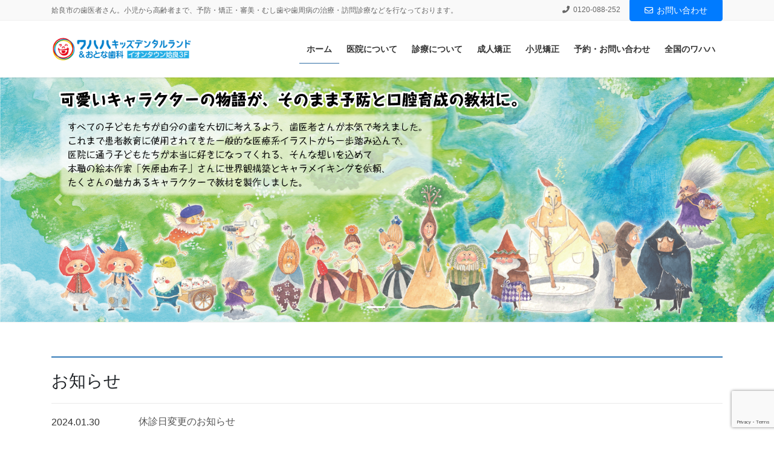

--- FILE ---
content_type: text/html; charset=UTF-8
request_url: https://yoshidome.me/
body_size: 19193
content:
<!DOCTYPE html>
<html lang="ja">
<head>
<!-- Google Tag Manager -->
<script>(function(w,d,s,l,i){w[l]=w[l]||[];w[l].push({'gtm.start':
new Date().getTime(),event:'gtm.js'});var f=d.getElementsByTagName(s)[0],
j=d.createElement(s),dl=l!='dataLayer'?'&l='+l:'';j.async=true;j.src=
'https://www.googletagmanager.com/gtm.js?id='+i+dl;f.parentNode.insertBefore(j,f);
})(window,document,'script','dataLayer','GTM-MFK352K');</script>
<!-- End Google Tag Manager -->
<meta charset="utf-8">
<meta http-equiv="X-UA-Compatible" content="IE=edge">
<meta name="viewport" content="width=device-width, initial-scale=1">
<title>ワハハキッズデンタルランド＆おとな歯科　あいらイオン | 姶良市の歯医者さん。小児から高齢者まで、予防・矯正・審美・むし歯や歯周病の治療・訪問診療などを行なっております。</title>
<meta name='robots' content='max-image-preview:large' />
<link rel='dns-prefetch' href='//webfonts.sakura.ne.jp' />
<link rel='dns-prefetch' href='//www.google.com' />
<link rel='dns-prefetch' href='//www.googletagmanager.com' />
<link rel='dns-prefetch' href='//use.fontawesome.com' />
<link rel="alternate" type="application/rss+xml" title="ワハハキッズデンタルランド＆おとな歯科　あいらイオン &raquo; フィード" href="https://yoshidome.me/feed/" />
<link rel="alternate" type="application/rss+xml" title="ワハハキッズデンタルランド＆おとな歯科　あいらイオン &raquo; コメントフィード" href="https://yoshidome.me/comments/feed/" />
<meta name="description" content="姶良市の歯医者さん。小児から高齢者まで、予防・矯正・審美・むし歯や歯周病の治療・訪問診療などを行なっております。" /><style id='wp-img-auto-sizes-contain-inline-css' type='text/css'>
img:is([sizes=auto i],[sizes^="auto," i]){contain-intrinsic-size:3000px 1500px}
/*# sourceURL=wp-img-auto-sizes-contain-inline-css */
</style>
<link rel='stylesheet' id='vkExUnit_common_style-css' href='https://yoshidome.me/wp-content/plugins/vk-all-in-one-expansion-unit/assets/css/vkExUnit_style.css?ver=9.69.2.0' type='text/css' media='all' />
<style id='vkExUnit_common_style-inline-css' type='text/css'>
:root {--ver_page_top_button_url:url(https://yoshidome.me/wp-content/plugins/vk-all-in-one-expansion-unit/assets/images/to-top-btn-icon.svg);}@font-face {font-weight: normal;font-style: normal;font-family: "vk_sns";src: url("https://yoshidome.me/wp-content/plugins/vk-all-in-one-expansion-unit/inc/sns/icons/fonts/vk_sns.eot?-bq20cj");src: url("https://yoshidome.me/wp-content/plugins/vk-all-in-one-expansion-unit/inc/sns/icons/fonts/vk_sns.eot?#iefix-bq20cj") format("embedded-opentype"),url("https://yoshidome.me/wp-content/plugins/vk-all-in-one-expansion-unit/inc/sns/icons/fonts/vk_sns.woff?-bq20cj") format("woff"),url("https://yoshidome.me/wp-content/plugins/vk-all-in-one-expansion-unit/inc/sns/icons/fonts/vk_sns.ttf?-bq20cj") format("truetype"),url("https://yoshidome.me/wp-content/plugins/vk-all-in-one-expansion-unit/inc/sns/icons/fonts/vk_sns.svg?-bq20cj#vk_sns") format("svg");}
/*# sourceURL=vkExUnit_common_style-inline-css */
</style>
<style id='wp-emoji-styles-inline-css' type='text/css'>

	img.wp-smiley, img.emoji {
		display: inline !important;
		border: none !important;
		box-shadow: none !important;
		height: 1em !important;
		width: 1em !important;
		margin: 0 0.07em !important;
		vertical-align: -0.1em !important;
		background: none !important;
		padding: 0 !important;
	}
/*# sourceURL=wp-emoji-styles-inline-css */
</style>
<style id='wp-block-library-inline-css' type='text/css'>
:root{--wp-block-synced-color:#7a00df;--wp-block-synced-color--rgb:122,0,223;--wp-bound-block-color:var(--wp-block-synced-color);--wp-editor-canvas-background:#ddd;--wp-admin-theme-color:#007cba;--wp-admin-theme-color--rgb:0,124,186;--wp-admin-theme-color-darker-10:#006ba1;--wp-admin-theme-color-darker-10--rgb:0,107,160.5;--wp-admin-theme-color-darker-20:#005a87;--wp-admin-theme-color-darker-20--rgb:0,90,135;--wp-admin-border-width-focus:2px}@media (min-resolution:192dpi){:root{--wp-admin-border-width-focus:1.5px}}.wp-element-button{cursor:pointer}:root .has-very-light-gray-background-color{background-color:#eee}:root .has-very-dark-gray-background-color{background-color:#313131}:root .has-very-light-gray-color{color:#eee}:root .has-very-dark-gray-color{color:#313131}:root .has-vivid-green-cyan-to-vivid-cyan-blue-gradient-background{background:linear-gradient(135deg,#00d084,#0693e3)}:root .has-purple-crush-gradient-background{background:linear-gradient(135deg,#34e2e4,#4721fb 50%,#ab1dfe)}:root .has-hazy-dawn-gradient-background{background:linear-gradient(135deg,#faaca8,#dad0ec)}:root .has-subdued-olive-gradient-background{background:linear-gradient(135deg,#fafae1,#67a671)}:root .has-atomic-cream-gradient-background{background:linear-gradient(135deg,#fdd79a,#004a59)}:root .has-nightshade-gradient-background{background:linear-gradient(135deg,#330968,#31cdcf)}:root .has-midnight-gradient-background{background:linear-gradient(135deg,#020381,#2874fc)}:root{--wp--preset--font-size--normal:16px;--wp--preset--font-size--huge:42px}.has-regular-font-size{font-size:1em}.has-larger-font-size{font-size:2.625em}.has-normal-font-size{font-size:var(--wp--preset--font-size--normal)}.has-huge-font-size{font-size:var(--wp--preset--font-size--huge)}.has-text-align-center{text-align:center}.has-text-align-left{text-align:left}.has-text-align-right{text-align:right}.has-fit-text{white-space:nowrap!important}#end-resizable-editor-section{display:none}.aligncenter{clear:both}.items-justified-left{justify-content:flex-start}.items-justified-center{justify-content:center}.items-justified-right{justify-content:flex-end}.items-justified-space-between{justify-content:space-between}.screen-reader-text{border:0;clip-path:inset(50%);height:1px;margin:-1px;overflow:hidden;padding:0;position:absolute;width:1px;word-wrap:normal!important}.screen-reader-text:focus{background-color:#ddd;clip-path:none;color:#444;display:block;font-size:1em;height:auto;left:5px;line-height:normal;padding:15px 23px 14px;text-decoration:none;top:5px;width:auto;z-index:100000}html :where(.has-border-color){border-style:solid}html :where([style*=border-top-color]){border-top-style:solid}html :where([style*=border-right-color]){border-right-style:solid}html :where([style*=border-bottom-color]){border-bottom-style:solid}html :where([style*=border-left-color]){border-left-style:solid}html :where([style*=border-width]){border-style:solid}html :where([style*=border-top-width]){border-top-style:solid}html :where([style*=border-right-width]){border-right-style:solid}html :where([style*=border-bottom-width]){border-bottom-style:solid}html :where([style*=border-left-width]){border-left-style:solid}html :where(img[class*=wp-image-]){height:auto;max-width:100%}:where(figure){margin:0 0 1em}html :where(.is-position-sticky){--wp-admin--admin-bar--position-offset:var(--wp-admin--admin-bar--height,0px)}@media screen and (max-width:600px){html :where(.is-position-sticky){--wp-admin--admin-bar--position-offset:0px}}
/* VK Color Palettes */

/*# sourceURL=wp-block-library-inline-css */
</style><style id='wp-block-heading-inline-css' type='text/css'>
h1:where(.wp-block-heading).has-background,h2:where(.wp-block-heading).has-background,h3:where(.wp-block-heading).has-background,h4:where(.wp-block-heading).has-background,h5:where(.wp-block-heading).has-background,h6:where(.wp-block-heading).has-background{padding:1.25em 2.375em}h1.has-text-align-left[style*=writing-mode]:where([style*=vertical-lr]),h1.has-text-align-right[style*=writing-mode]:where([style*=vertical-rl]),h2.has-text-align-left[style*=writing-mode]:where([style*=vertical-lr]),h2.has-text-align-right[style*=writing-mode]:where([style*=vertical-rl]),h3.has-text-align-left[style*=writing-mode]:where([style*=vertical-lr]),h3.has-text-align-right[style*=writing-mode]:where([style*=vertical-rl]),h4.has-text-align-left[style*=writing-mode]:where([style*=vertical-lr]),h4.has-text-align-right[style*=writing-mode]:where([style*=vertical-rl]),h5.has-text-align-left[style*=writing-mode]:where([style*=vertical-lr]),h5.has-text-align-right[style*=writing-mode]:where([style*=vertical-rl]),h6.has-text-align-left[style*=writing-mode]:where([style*=vertical-lr]),h6.has-text-align-right[style*=writing-mode]:where([style*=vertical-rl]){rotate:180deg}
/*# sourceURL=https://yoshidome.me/wp-includes/blocks/heading/style.min.css */
</style>
<style id='wp-block-image-inline-css' type='text/css'>
.wp-block-image>a,.wp-block-image>figure>a{display:inline-block}.wp-block-image img{box-sizing:border-box;height:auto;max-width:100%;vertical-align:bottom}@media not (prefers-reduced-motion){.wp-block-image img.hide{visibility:hidden}.wp-block-image img.show{animation:show-content-image .4s}}.wp-block-image[style*=border-radius] img,.wp-block-image[style*=border-radius]>a{border-radius:inherit}.wp-block-image.has-custom-border img{box-sizing:border-box}.wp-block-image.aligncenter{text-align:center}.wp-block-image.alignfull>a,.wp-block-image.alignwide>a{width:100%}.wp-block-image.alignfull img,.wp-block-image.alignwide img{height:auto;width:100%}.wp-block-image .aligncenter,.wp-block-image .alignleft,.wp-block-image .alignright,.wp-block-image.aligncenter,.wp-block-image.alignleft,.wp-block-image.alignright{display:table}.wp-block-image .aligncenter>figcaption,.wp-block-image .alignleft>figcaption,.wp-block-image .alignright>figcaption,.wp-block-image.aligncenter>figcaption,.wp-block-image.alignleft>figcaption,.wp-block-image.alignright>figcaption{caption-side:bottom;display:table-caption}.wp-block-image .alignleft{float:left;margin:.5em 1em .5em 0}.wp-block-image .alignright{float:right;margin:.5em 0 .5em 1em}.wp-block-image .aligncenter{margin-left:auto;margin-right:auto}.wp-block-image :where(figcaption){margin-bottom:1em;margin-top:.5em}.wp-block-image.is-style-circle-mask img{border-radius:9999px}@supports ((-webkit-mask-image:none) or (mask-image:none)) or (-webkit-mask-image:none){.wp-block-image.is-style-circle-mask img{border-radius:0;-webkit-mask-image:url('data:image/svg+xml;utf8,<svg viewBox="0 0 100 100" xmlns="http://www.w3.org/2000/svg"><circle cx="50" cy="50" r="50"/></svg>');mask-image:url('data:image/svg+xml;utf8,<svg viewBox="0 0 100 100" xmlns="http://www.w3.org/2000/svg"><circle cx="50" cy="50" r="50"/></svg>');mask-mode:alpha;-webkit-mask-position:center;mask-position:center;-webkit-mask-repeat:no-repeat;mask-repeat:no-repeat;-webkit-mask-size:contain;mask-size:contain}}:root :where(.wp-block-image.is-style-rounded img,.wp-block-image .is-style-rounded img){border-radius:9999px}.wp-block-image figure{margin:0}.wp-lightbox-container{display:flex;flex-direction:column;position:relative}.wp-lightbox-container img{cursor:zoom-in}.wp-lightbox-container img:hover+button{opacity:1}.wp-lightbox-container button{align-items:center;backdrop-filter:blur(16px) saturate(180%);background-color:#5a5a5a40;border:none;border-radius:4px;cursor:zoom-in;display:flex;height:20px;justify-content:center;opacity:0;padding:0;position:absolute;right:16px;text-align:center;top:16px;width:20px;z-index:100}@media not (prefers-reduced-motion){.wp-lightbox-container button{transition:opacity .2s ease}}.wp-lightbox-container button:focus-visible{outline:3px auto #5a5a5a40;outline:3px auto -webkit-focus-ring-color;outline-offset:3px}.wp-lightbox-container button:hover{cursor:pointer;opacity:1}.wp-lightbox-container button:focus{opacity:1}.wp-lightbox-container button:focus,.wp-lightbox-container button:hover,.wp-lightbox-container button:not(:hover):not(:active):not(.has-background){background-color:#5a5a5a40;border:none}.wp-lightbox-overlay{box-sizing:border-box;cursor:zoom-out;height:100vh;left:0;overflow:hidden;position:fixed;top:0;visibility:hidden;width:100%;z-index:100000}.wp-lightbox-overlay .close-button{align-items:center;cursor:pointer;display:flex;justify-content:center;min-height:40px;min-width:40px;padding:0;position:absolute;right:calc(env(safe-area-inset-right) + 16px);top:calc(env(safe-area-inset-top) + 16px);z-index:5000000}.wp-lightbox-overlay .close-button:focus,.wp-lightbox-overlay .close-button:hover,.wp-lightbox-overlay .close-button:not(:hover):not(:active):not(.has-background){background:none;border:none}.wp-lightbox-overlay .lightbox-image-container{height:var(--wp--lightbox-container-height);left:50%;overflow:hidden;position:absolute;top:50%;transform:translate(-50%,-50%);transform-origin:top left;width:var(--wp--lightbox-container-width);z-index:9999999999}.wp-lightbox-overlay .wp-block-image{align-items:center;box-sizing:border-box;display:flex;height:100%;justify-content:center;margin:0;position:relative;transform-origin:0 0;width:100%;z-index:3000000}.wp-lightbox-overlay .wp-block-image img{height:var(--wp--lightbox-image-height);min-height:var(--wp--lightbox-image-height);min-width:var(--wp--lightbox-image-width);width:var(--wp--lightbox-image-width)}.wp-lightbox-overlay .wp-block-image figcaption{display:none}.wp-lightbox-overlay button{background:none;border:none}.wp-lightbox-overlay .scrim{background-color:#fff;height:100%;opacity:.9;position:absolute;width:100%;z-index:2000000}.wp-lightbox-overlay.active{visibility:visible}@media not (prefers-reduced-motion){.wp-lightbox-overlay.active{animation:turn-on-visibility .25s both}.wp-lightbox-overlay.active img{animation:turn-on-visibility .35s both}.wp-lightbox-overlay.show-closing-animation:not(.active){animation:turn-off-visibility .35s both}.wp-lightbox-overlay.show-closing-animation:not(.active) img{animation:turn-off-visibility .25s both}.wp-lightbox-overlay.zoom.active{animation:none;opacity:1;visibility:visible}.wp-lightbox-overlay.zoom.active .lightbox-image-container{animation:lightbox-zoom-in .4s}.wp-lightbox-overlay.zoom.active .lightbox-image-container img{animation:none}.wp-lightbox-overlay.zoom.active .scrim{animation:turn-on-visibility .4s forwards}.wp-lightbox-overlay.zoom.show-closing-animation:not(.active){animation:none}.wp-lightbox-overlay.zoom.show-closing-animation:not(.active) .lightbox-image-container{animation:lightbox-zoom-out .4s}.wp-lightbox-overlay.zoom.show-closing-animation:not(.active) .lightbox-image-container img{animation:none}.wp-lightbox-overlay.zoom.show-closing-animation:not(.active) .scrim{animation:turn-off-visibility .4s forwards}}@keyframes show-content-image{0%{visibility:hidden}99%{visibility:hidden}to{visibility:visible}}@keyframes turn-on-visibility{0%{opacity:0}to{opacity:1}}@keyframes turn-off-visibility{0%{opacity:1;visibility:visible}99%{opacity:0;visibility:visible}to{opacity:0;visibility:hidden}}@keyframes lightbox-zoom-in{0%{transform:translate(calc((-100vw + var(--wp--lightbox-scrollbar-width))/2 + var(--wp--lightbox-initial-left-position)),calc(-50vh + var(--wp--lightbox-initial-top-position))) scale(var(--wp--lightbox-scale))}to{transform:translate(-50%,-50%) scale(1)}}@keyframes lightbox-zoom-out{0%{transform:translate(-50%,-50%) scale(1);visibility:visible}99%{visibility:visible}to{transform:translate(calc((-100vw + var(--wp--lightbox-scrollbar-width))/2 + var(--wp--lightbox-initial-left-position)),calc(-50vh + var(--wp--lightbox-initial-top-position))) scale(var(--wp--lightbox-scale));visibility:hidden}}
/*# sourceURL=https://yoshidome.me/wp-includes/blocks/image/style.min.css */
</style>
<style id='wp-block-columns-inline-css' type='text/css'>
.wp-block-columns{box-sizing:border-box;display:flex;flex-wrap:wrap!important}@media (min-width:782px){.wp-block-columns{flex-wrap:nowrap!important}}.wp-block-columns{align-items:normal!important}.wp-block-columns.are-vertically-aligned-top{align-items:flex-start}.wp-block-columns.are-vertically-aligned-center{align-items:center}.wp-block-columns.are-vertically-aligned-bottom{align-items:flex-end}@media (max-width:781px){.wp-block-columns:not(.is-not-stacked-on-mobile)>.wp-block-column{flex-basis:100%!important}}@media (min-width:782px){.wp-block-columns:not(.is-not-stacked-on-mobile)>.wp-block-column{flex-basis:0;flex-grow:1}.wp-block-columns:not(.is-not-stacked-on-mobile)>.wp-block-column[style*=flex-basis]{flex-grow:0}}.wp-block-columns.is-not-stacked-on-mobile{flex-wrap:nowrap!important}.wp-block-columns.is-not-stacked-on-mobile>.wp-block-column{flex-basis:0;flex-grow:1}.wp-block-columns.is-not-stacked-on-mobile>.wp-block-column[style*=flex-basis]{flex-grow:0}:where(.wp-block-columns){margin-bottom:1.75em}:where(.wp-block-columns.has-background){padding:1.25em 2.375em}.wp-block-column{flex-grow:1;min-width:0;overflow-wrap:break-word;word-break:break-word}.wp-block-column.is-vertically-aligned-top{align-self:flex-start}.wp-block-column.is-vertically-aligned-center{align-self:center}.wp-block-column.is-vertically-aligned-bottom{align-self:flex-end}.wp-block-column.is-vertically-aligned-stretch{align-self:stretch}.wp-block-column.is-vertically-aligned-bottom,.wp-block-column.is-vertically-aligned-center,.wp-block-column.is-vertically-aligned-top{width:100%}
/*# sourceURL=https://yoshidome.me/wp-includes/blocks/columns/style.min.css */
</style>
<style id='wp-block-paragraph-inline-css' type='text/css'>
.is-small-text{font-size:.875em}.is-regular-text{font-size:1em}.is-large-text{font-size:2.25em}.is-larger-text{font-size:3em}.has-drop-cap:not(:focus):first-letter{float:left;font-size:8.4em;font-style:normal;font-weight:100;line-height:.68;margin:.05em .1em 0 0;text-transform:uppercase}body.rtl .has-drop-cap:not(:focus):first-letter{float:none;margin-left:.1em}p.has-drop-cap.has-background{overflow:hidden}:root :where(p.has-background){padding:1.25em 2.375em}:where(p.has-text-color:not(.has-link-color)) a{color:inherit}p.has-text-align-left[style*="writing-mode:vertical-lr"],p.has-text-align-right[style*="writing-mode:vertical-rl"]{rotate:180deg}
/*# sourceURL=https://yoshidome.me/wp-includes/blocks/paragraph/style.min.css */
</style>
<style id='global-styles-inline-css' type='text/css'>
:root{--wp--preset--aspect-ratio--square: 1;--wp--preset--aspect-ratio--4-3: 4/3;--wp--preset--aspect-ratio--3-4: 3/4;--wp--preset--aspect-ratio--3-2: 3/2;--wp--preset--aspect-ratio--2-3: 2/3;--wp--preset--aspect-ratio--16-9: 16/9;--wp--preset--aspect-ratio--9-16: 9/16;--wp--preset--color--black: #000000;--wp--preset--color--cyan-bluish-gray: #abb8c3;--wp--preset--color--white: #ffffff;--wp--preset--color--pale-pink: #f78da7;--wp--preset--color--vivid-red: #cf2e2e;--wp--preset--color--luminous-vivid-orange: #ff6900;--wp--preset--color--luminous-vivid-amber: #fcb900;--wp--preset--color--light-green-cyan: #7bdcb5;--wp--preset--color--vivid-green-cyan: #00d084;--wp--preset--color--pale-cyan-blue: #8ed1fc;--wp--preset--color--vivid-cyan-blue: #0693e3;--wp--preset--color--vivid-purple: #9b51e0;--wp--preset--gradient--vivid-cyan-blue-to-vivid-purple: linear-gradient(135deg,rgb(6,147,227) 0%,rgb(155,81,224) 100%);--wp--preset--gradient--light-green-cyan-to-vivid-green-cyan: linear-gradient(135deg,rgb(122,220,180) 0%,rgb(0,208,130) 100%);--wp--preset--gradient--luminous-vivid-amber-to-luminous-vivid-orange: linear-gradient(135deg,rgb(252,185,0) 0%,rgb(255,105,0) 100%);--wp--preset--gradient--luminous-vivid-orange-to-vivid-red: linear-gradient(135deg,rgb(255,105,0) 0%,rgb(207,46,46) 100%);--wp--preset--gradient--very-light-gray-to-cyan-bluish-gray: linear-gradient(135deg,rgb(238,238,238) 0%,rgb(169,184,195) 100%);--wp--preset--gradient--cool-to-warm-spectrum: linear-gradient(135deg,rgb(74,234,220) 0%,rgb(151,120,209) 20%,rgb(207,42,186) 40%,rgb(238,44,130) 60%,rgb(251,105,98) 80%,rgb(254,248,76) 100%);--wp--preset--gradient--blush-light-purple: linear-gradient(135deg,rgb(255,206,236) 0%,rgb(152,150,240) 100%);--wp--preset--gradient--blush-bordeaux: linear-gradient(135deg,rgb(254,205,165) 0%,rgb(254,45,45) 50%,rgb(107,0,62) 100%);--wp--preset--gradient--luminous-dusk: linear-gradient(135deg,rgb(255,203,112) 0%,rgb(199,81,192) 50%,rgb(65,88,208) 100%);--wp--preset--gradient--pale-ocean: linear-gradient(135deg,rgb(255,245,203) 0%,rgb(182,227,212) 50%,rgb(51,167,181) 100%);--wp--preset--gradient--electric-grass: linear-gradient(135deg,rgb(202,248,128) 0%,rgb(113,206,126) 100%);--wp--preset--gradient--midnight: linear-gradient(135deg,rgb(2,3,129) 0%,rgb(40,116,252) 100%);--wp--preset--font-size--small: 13px;--wp--preset--font-size--medium: 20px;--wp--preset--font-size--large: 36px;--wp--preset--font-size--x-large: 42px;--wp--preset--spacing--20: 0.44rem;--wp--preset--spacing--30: 0.67rem;--wp--preset--spacing--40: 1rem;--wp--preset--spacing--50: 1.5rem;--wp--preset--spacing--60: 2.25rem;--wp--preset--spacing--70: 3.38rem;--wp--preset--spacing--80: 5.06rem;--wp--preset--shadow--natural: 6px 6px 9px rgba(0, 0, 0, 0.2);--wp--preset--shadow--deep: 12px 12px 50px rgba(0, 0, 0, 0.4);--wp--preset--shadow--sharp: 6px 6px 0px rgba(0, 0, 0, 0.2);--wp--preset--shadow--outlined: 6px 6px 0px -3px rgb(255, 255, 255), 6px 6px rgb(0, 0, 0);--wp--preset--shadow--crisp: 6px 6px 0px rgb(0, 0, 0);}:where(.is-layout-flex){gap: 0.5em;}:where(.is-layout-grid){gap: 0.5em;}body .is-layout-flex{display: flex;}.is-layout-flex{flex-wrap: wrap;align-items: center;}.is-layout-flex > :is(*, div){margin: 0;}body .is-layout-grid{display: grid;}.is-layout-grid > :is(*, div){margin: 0;}:where(.wp-block-columns.is-layout-flex){gap: 2em;}:where(.wp-block-columns.is-layout-grid){gap: 2em;}:where(.wp-block-post-template.is-layout-flex){gap: 1.25em;}:where(.wp-block-post-template.is-layout-grid){gap: 1.25em;}.has-black-color{color: var(--wp--preset--color--black) !important;}.has-cyan-bluish-gray-color{color: var(--wp--preset--color--cyan-bluish-gray) !important;}.has-white-color{color: var(--wp--preset--color--white) !important;}.has-pale-pink-color{color: var(--wp--preset--color--pale-pink) !important;}.has-vivid-red-color{color: var(--wp--preset--color--vivid-red) !important;}.has-luminous-vivid-orange-color{color: var(--wp--preset--color--luminous-vivid-orange) !important;}.has-luminous-vivid-amber-color{color: var(--wp--preset--color--luminous-vivid-amber) !important;}.has-light-green-cyan-color{color: var(--wp--preset--color--light-green-cyan) !important;}.has-vivid-green-cyan-color{color: var(--wp--preset--color--vivid-green-cyan) !important;}.has-pale-cyan-blue-color{color: var(--wp--preset--color--pale-cyan-blue) !important;}.has-vivid-cyan-blue-color{color: var(--wp--preset--color--vivid-cyan-blue) !important;}.has-vivid-purple-color{color: var(--wp--preset--color--vivid-purple) !important;}.has-black-background-color{background-color: var(--wp--preset--color--black) !important;}.has-cyan-bluish-gray-background-color{background-color: var(--wp--preset--color--cyan-bluish-gray) !important;}.has-white-background-color{background-color: var(--wp--preset--color--white) !important;}.has-pale-pink-background-color{background-color: var(--wp--preset--color--pale-pink) !important;}.has-vivid-red-background-color{background-color: var(--wp--preset--color--vivid-red) !important;}.has-luminous-vivid-orange-background-color{background-color: var(--wp--preset--color--luminous-vivid-orange) !important;}.has-luminous-vivid-amber-background-color{background-color: var(--wp--preset--color--luminous-vivid-amber) !important;}.has-light-green-cyan-background-color{background-color: var(--wp--preset--color--light-green-cyan) !important;}.has-vivid-green-cyan-background-color{background-color: var(--wp--preset--color--vivid-green-cyan) !important;}.has-pale-cyan-blue-background-color{background-color: var(--wp--preset--color--pale-cyan-blue) !important;}.has-vivid-cyan-blue-background-color{background-color: var(--wp--preset--color--vivid-cyan-blue) !important;}.has-vivid-purple-background-color{background-color: var(--wp--preset--color--vivid-purple) !important;}.has-black-border-color{border-color: var(--wp--preset--color--black) !important;}.has-cyan-bluish-gray-border-color{border-color: var(--wp--preset--color--cyan-bluish-gray) !important;}.has-white-border-color{border-color: var(--wp--preset--color--white) !important;}.has-pale-pink-border-color{border-color: var(--wp--preset--color--pale-pink) !important;}.has-vivid-red-border-color{border-color: var(--wp--preset--color--vivid-red) !important;}.has-luminous-vivid-orange-border-color{border-color: var(--wp--preset--color--luminous-vivid-orange) !important;}.has-luminous-vivid-amber-border-color{border-color: var(--wp--preset--color--luminous-vivid-amber) !important;}.has-light-green-cyan-border-color{border-color: var(--wp--preset--color--light-green-cyan) !important;}.has-vivid-green-cyan-border-color{border-color: var(--wp--preset--color--vivid-green-cyan) !important;}.has-pale-cyan-blue-border-color{border-color: var(--wp--preset--color--pale-cyan-blue) !important;}.has-vivid-cyan-blue-border-color{border-color: var(--wp--preset--color--vivid-cyan-blue) !important;}.has-vivid-purple-border-color{border-color: var(--wp--preset--color--vivid-purple) !important;}.has-vivid-cyan-blue-to-vivid-purple-gradient-background{background: var(--wp--preset--gradient--vivid-cyan-blue-to-vivid-purple) !important;}.has-light-green-cyan-to-vivid-green-cyan-gradient-background{background: var(--wp--preset--gradient--light-green-cyan-to-vivid-green-cyan) !important;}.has-luminous-vivid-amber-to-luminous-vivid-orange-gradient-background{background: var(--wp--preset--gradient--luminous-vivid-amber-to-luminous-vivid-orange) !important;}.has-luminous-vivid-orange-to-vivid-red-gradient-background{background: var(--wp--preset--gradient--luminous-vivid-orange-to-vivid-red) !important;}.has-very-light-gray-to-cyan-bluish-gray-gradient-background{background: var(--wp--preset--gradient--very-light-gray-to-cyan-bluish-gray) !important;}.has-cool-to-warm-spectrum-gradient-background{background: var(--wp--preset--gradient--cool-to-warm-spectrum) !important;}.has-blush-light-purple-gradient-background{background: var(--wp--preset--gradient--blush-light-purple) !important;}.has-blush-bordeaux-gradient-background{background: var(--wp--preset--gradient--blush-bordeaux) !important;}.has-luminous-dusk-gradient-background{background: var(--wp--preset--gradient--luminous-dusk) !important;}.has-pale-ocean-gradient-background{background: var(--wp--preset--gradient--pale-ocean) !important;}.has-electric-grass-gradient-background{background: var(--wp--preset--gradient--electric-grass) !important;}.has-midnight-gradient-background{background: var(--wp--preset--gradient--midnight) !important;}.has-small-font-size{font-size: var(--wp--preset--font-size--small) !important;}.has-medium-font-size{font-size: var(--wp--preset--font-size--medium) !important;}.has-large-font-size{font-size: var(--wp--preset--font-size--large) !important;}.has-x-large-font-size{font-size: var(--wp--preset--font-size--x-large) !important;}
:where(.wp-block-columns.is-layout-flex){gap: 2em;}:where(.wp-block-columns.is-layout-grid){gap: 2em;}
/*# sourceURL=global-styles-inline-css */
</style>
<style id='core-block-supports-inline-css' type='text/css'>
.wp-container-core-columns-is-layout-9d6595d7{flex-wrap:nowrap;}
/*# sourceURL=core-block-supports-inline-css */
</style>

<style id='classic-theme-styles-inline-css' type='text/css'>
/*! This file is auto-generated */
.wp-block-button__link{color:#fff;background-color:#32373c;border-radius:9999px;box-shadow:none;text-decoration:none;padding:calc(.667em + 2px) calc(1.333em + 2px);font-size:1.125em}.wp-block-file__button{background:#32373c;color:#fff;text-decoration:none}
/*# sourceURL=/wp-includes/css/classic-themes.min.css */
</style>
<link rel='stylesheet' id='contact-form-7-css' href='https://yoshidome.me/wp-content/plugins/contact-form-7/includes/css/styles.css?ver=5.5.3' type='text/css' media='all' />
<link rel='stylesheet' id='vk-blocks-build-css-css' href='https://yoshidome.me/wp-content/plugins/vk-blocks-pro/inc/vk-blocks/build/block-build.css?ver=1.20.5' type='text/css' media='all' />
<style id='vk-blocks-build-css-inline-css' type='text/css'>
:root {--vk_flow-arrow: url(https://yoshidome.me/wp-content/plugins/vk-blocks-pro/inc/vk-blocks/images/arrow_bottom.svg);--vk_image-mask-wave01: url(https://yoshidome.me/wp-content/plugins/vk-blocks-pro/inc/vk-blocks/images/wave01.svg);--vk_image-mask-wave02: url(https://yoshidome.me/wp-content/plugins/vk-blocks-pro/inc/vk-blocks/images/wave02.svg);--vk_image-mask-wave03: url(https://yoshidome.me/wp-content/plugins/vk-blocks-pro/inc/vk-blocks/images/wave03.svg);--vk_image-mask-wave04: url(https://yoshidome.me/wp-content/plugins/vk-blocks-pro/inc/vk-blocks/images/wave04.svg);}

	:root {

		--vk-balloon-border-width:1px;

		--vk-balloon-speech-offset:-12px;
	}
	
/*# sourceURL=vk-blocks-build-css-inline-css */
</style>
<link rel='stylesheet' id='vk-swiper-style-css' href='https://yoshidome.me/wp-content/plugins/vk-blocks-pro/inc/vk-swiper/package/assets/css/swiper-bundle.min.css?ver=6.8.0' type='text/css' media='all' />
<link rel='stylesheet' id='bootstrap-4-style-css' href='https://yoshidome.me/wp-content/themes/lightning-pro/library/bootstrap-4/css/bootstrap.min.css?ver=4.5.0' type='text/css' media='all' />
<link rel='stylesheet' id='lightning-common-style-css' href='https://yoshidome.me/wp-content/themes/lightning-pro/assets/css/common.css?ver=8.4.2' type='text/css' media='all' />
<style id='lightning-common-style-inline-css' type='text/css'>
/* vk-mobile-nav */:root {--vk-mobile-nav-menu-btn-bg-src: url("https://yoshidome.me/wp-content/themes/lightning-pro/inc/vk-mobile-nav/package//images/vk-menu-btn-black.svg");--vk-mobile-nav-menu-btn-close-bg-src: url("https://yoshidome.me/wp-content/themes/lightning-pro/inc/vk-mobile-nav/package//images/vk-menu-close-black.svg");--vk-menu-acc-icon-open-black-bg-src: url("https://yoshidome.me/wp-content/themes/lightning-pro/inc/vk-mobile-nav/package//images/vk-menu-acc-icon-open-black.svg");--vk-menu-acc-icon-open-white-bg-src: url("https://yoshidome.me/wp-content/themes/lightning-pro/inc/vk-mobile-nav/package//images/vk-menu-acc-icon-open-white.svg");--vk-menu-acc-icon-close-black-bg-src: url("https://yoshidome.me/wp-content/themes/lightning-pro/inc/vk-mobile-nav/package//images/vk-menu-close-black.svg");--vk-menu-acc-icon-close-white-bg-src: url("https://yoshidome.me/wp-content/themes/lightning-pro/inc/vk-mobile-nav/package//images/vk-menu-close-white.svg");}
/*# sourceURL=lightning-common-style-inline-css */
</style>
<link rel='stylesheet' id='lightning-design-style-css' href='https://yoshidome.me/wp-content/themes/lightning-pro/design-skin/origin2/css/style.css?ver=8.4.2' type='text/css' media='all' />
<style id='lightning-design-style-inline-css' type='text/css'>
a { color:#337ab7; }
.tagcloud a:before { font-family: "Font Awesome 5 Free";content: "\f02b";font-weight: bold; }
/* Pro Title Design */ h3 { background-color:unset;position: relative;border:none;padding:unset;margin-left: auto;margin-right: auto;border-radius:unset;outline: unset;outline-offset: unset;box-shadow: unset;content:none;overflow: unset;text-align:left;}h3 a { color:#333;}h3::before { background-color:unset;position: relative;border:none;padding:unset;margin-left: auto;margin-right: auto;border-radius:unset;outline: unset;outline-offset: unset;box-shadow: unset;content:none;overflow: unset;}h3::after { background-color:unset;position: relative;border:none;padding:unset;margin-left: auto;margin-right: auto;border-radius:unset;outline: unset;outline-offset: unset;box-shadow: unset;content:none;overflow: unset;}h4 { background-color:unset;position: relative;border:none;padding:unset;margin-left: auto;margin-right: auto;border-radius:unset;outline: unset;outline-offset: unset;box-shadow: unset;content:none;overflow: unset;color: #333;background-color: #efefef;padding: 0.6em 0.7em 0.5em;margin-bottom:1.2em;border-radius: 4px;}h4 a { color:#333;}h4::before { background-color:unset;position: relative;border:none;padding:unset;margin-left: auto;margin-right: auto;border-radius:unset;outline: unset;outline-offset: unset;box-shadow: unset;content:none;overflow: unset;}h4::after { background-color:unset;position: relative;border:none;padding:unset;margin-left: auto;margin-right: auto;border-radius:unset;outline: unset;outline-offset: unset;box-shadow: unset;content:none;overflow: unset;}
.vk-campaign-text{background:#eab010;color:#fff;}.vk-campaign-text_btn,.vk-campaign-text_btn:link,.vk-campaign-text_btn:visited,.vk-campaign-text_btn:focus,.vk-campaign-text_btn:active{background:#fff;color:#4c4c4c;}.vk-campaign-text_btn:hover{background:#eab010;color:#fff;}.vk-campaign-text_link,.vk-campaign-text_link:link,.vk-campaign-text_link:hover,.vk-campaign-text_link:visited,.vk-campaign-text_link:active,.vk-campaign-text_link:focus{color:#fff;}
.media .media-body .media-heading a:hover { color:; }@media (min-width: 768px){.gMenu > li:before,.gMenu > li.menu-item-has-children::after { border-bottom-color: }.gMenu li li { background-color: }.gMenu li li a:hover { background-color:; }} /* @media (min-width: 768px) */h2,.mainSection-title { border-top-color:; }h3:after,.subSection-title:after { border-bottom-color:; }ul.page-numbers li span.page-numbers.current,.page-link dl .post-page-numbers.current { background-color:; }.pager li > a { border-color:;color:;}.pager li > a:hover { background-color:;color:#fff;}.siteFooter { border-top-color:; }dt { border-left-color:; }:root {--g_nav_main_acc_icon_open_url:url(https://yoshidome.me/wp-content/themes/lightning-pro/inc/vk-mobile-nav/package/images/vk-menu-acc-icon-open-black.svg);--g_nav_main_acc_icon_close_url: url(https://yoshidome.me/wp-content/themes/lightning-pro/inc/vk-mobile-nav/package/images/vk-menu-close-black.svg);--g_nav_sub_acc_icon_open_url: url(https://yoshidome.me/wp-content/themes/lightning-pro/inc/vk-mobile-nav/package/images/vk-menu-acc-icon-open-white.svg);--g_nav_sub_acc_icon_close_url: url(https://yoshidome.me/wp-content/themes/lightning-pro/inc/vk-mobile-nav/package/images/vk-menu-close-white.svg);}
/*# sourceURL=lightning-design-style-inline-css */
</style>
<link rel='stylesheet' id='lightning-theme-style-css' href='https://yoshidome.me/wp-content/themes/lightning-pro-child-sample/style.css?ver=8.4.2' type='text/css' media='all' />
<link rel='stylesheet' id='vk-media-posts-style-css' href='https://yoshidome.me/wp-content/themes/lightning-pro/inc/media-posts/package/css/media-posts.css?ver=1.2' type='text/css' media='all' />
<link rel='stylesheet' id='vk-font-awesome-css' href='https://yoshidome.me/wp-content/themes/lightning-pro/inc/font-awesome/package/versions/5/css/all.min.css?ver=5.13.0' type='text/css' media='all' />
<link rel='stylesheet' id='font-awesome-official-css' href='https://use.fontawesome.com/releases/v6.1.1/css/all.css' type='text/css' media='all' integrity="sha384-/frq1SRXYH/bSyou/HUp/hib7RVN1TawQYja658FEOodR/FQBKVqT9Ol+Oz3Olq5" crossorigin="anonymous" />
<link rel='stylesheet' id='font-awesome-official-v4shim-css' href='https://use.fontawesome.com/releases/v6.1.1/css/v4-shims.css' type='text/css' media='all' integrity="sha384-4Jczmr1SlicmtiAiHGxwWtSzLJAS97HzJsKGqfC0JtZktLrPXIux1u6GJNVRRqiN" crossorigin="anonymous" />
<script type="text/javascript" src="https://yoshidome.me/wp-includes/js/jquery/jquery.min.js?ver=3.7.1" id="jquery-core-js"></script>
<script type="text/javascript" src="https://yoshidome.me/wp-includes/js/jquery/jquery-migrate.min.js?ver=3.4.1" id="jquery-migrate-js"></script>
<script type="text/javascript" src="//webfonts.sakura.ne.jp/js/sakurav3.js?fadein=0&amp;ver=3.1.0" id="typesquare_std-js"></script>

<!-- Site Kit によって追加された Google タグ（gtag.js）スニペット -->

<!-- Google アナリティクス スニペット (Site Kit が追加) -->
<script type="text/javascript" src="https://www.googletagmanager.com/gtag/js?id=GT-WFFDPJC8" id="google_gtagjs-js" async></script>
<script type="text/javascript" id="google_gtagjs-js-after">
/* <![CDATA[ */
window.dataLayer = window.dataLayer || [];function gtag(){dataLayer.push(arguments);}
gtag("set","linker",{"domains":["yoshidome.me"]});
gtag("js", new Date());
gtag("set", "developer_id.dZTNiMT", true);
gtag("config", "GT-WFFDPJC8");
 window._googlesitekit = window._googlesitekit || {}; window._googlesitekit.throttledEvents = []; window._googlesitekit.gtagEvent = (name, data) => { var key = JSON.stringify( { name, data } ); if ( !! window._googlesitekit.throttledEvents[ key ] ) { return; } window._googlesitekit.throttledEvents[ key ] = true; setTimeout( () => { delete window._googlesitekit.throttledEvents[ key ]; }, 5 ); gtag( "event", name, { ...data, event_source: "site-kit" } ); }; 
//# sourceURL=google_gtagjs-js-after
/* ]]> */
</script>

<!-- Site Kit によって追加された終了 Google タグ（gtag.js）スニペット -->
<link rel="https://api.w.org/" href="https://yoshidome.me/wp-json/" /><link rel="EditURI" type="application/rsd+xml" title="RSD" href="https://yoshidome.me/xmlrpc.php?rsd" />
<meta name="generator" content="WordPress 6.9" />
<meta name="generator" content="Site Kit by Google 1.155.0" /><style id="lightning-color-custom-for-plugins" type="text/css">/* ltg theme common */.color_key_bg,.color_key_bg_hover:hover{background-color: #337ab7;}.color_key_txt,.color_key_txt_hover:hover{color: #337ab7;}.color_key_border,.color_key_border_hover:hover{border-color: #337ab7;}.color_key_dark_bg,.color_key_dark_bg_hover:hover{background-color: #2e6da4;}.color_key_dark_txt,.color_key_dark_txt_hover:hover{color: #2e6da4;}.color_key_dark_border,.color_key_dark_border_hover:hover{border-color: #2e6da4;}</style>
<!-- Google タグ マネージャー スニペット (Site Kit が追加) -->
<script type="text/javascript">
/* <![CDATA[ */

			( function( w, d, s, l, i ) {
				w[l] = w[l] || [];
				w[l].push( {'gtm.start': new Date().getTime(), event: 'gtm.js'} );
				var f = d.getElementsByTagName( s )[0],
					j = d.createElement( s ), dl = l != 'dataLayer' ? '&l=' + l : '';
				j.async = true;
				j.src = 'https://www.googletagmanager.com/gtm.js?id=' + i + dl;
				f.parentNode.insertBefore( j, f );
			} )( window, document, 'script', 'dataLayer', 'GTM-TG35ZLMK' );
			
/* ]]> */
</script>

<!-- (ここまで) Google タグ マネージャー スニペット (Site Kit が追加) -->
<!-- [ VK All in One Expansion Unit OGP ] -->
<meta property="og:site_name" content="ワハハキッズデンタルランド＆おとな歯科　あいらイオン" />
<meta property="og:url" content="https://yoshidome.me/" />
<meta property="og:title" content="休診日変更のお知らせ | ワハハキッズデンタルランド＆おとな歯科　あいらイオン" />
<meta property="og:description" content="姶良市の歯医者さん。小児から高齢者まで、予防・矯正・審美・むし歯や歯周病の治療・訪問診療などを行なっております。" />
<meta property="og:type" content="website" />
<!-- [ / VK All in One Expansion Unit OGP ] -->
<!-- [ VK All in One Expansion Unit twitter card ] -->
<meta name="twitter:card" content="summary_large_image">
<meta name="twitter:description" content="姶良市の歯医者さん。小児から高齢者まで、予防・矯正・審美・むし歯や歯周病の治療・訪問診療などを行なっております。">
<meta name="twitter:title" content="休診日変更のお知らせ | ワハハキッズデンタルランド＆おとな歯科　あいらイオン">
<meta name="twitter:url" content="https://yoshidome.me">
	<meta name="twitter:domain" content="yoshidome.me">
	<!-- [ / VK All in One Expansion Unit twitter card ] -->
	<link rel="icon" href="https://yoshidome.me/wp-content/uploads/2020/12/cropped-icon-32x32.png" sizes="32x32" />
<link rel="icon" href="https://yoshidome.me/wp-content/uploads/2020/12/cropped-icon-192x192.png" sizes="192x192" />
<link rel="apple-touch-icon" href="https://yoshidome.me/wp-content/uploads/2020/12/cropped-icon-180x180.png" />
<meta name="msapplication-TileImage" content="https://yoshidome.me/wp-content/uploads/2020/12/cropped-icon-270x270.png" />
		<style type="text/css" id="wp-custom-css">
			.vk_post {
	display: none;
}

.vk-mobile-nav-menu-btn {
	left:auto;
	right:5px;
}

h3 {
  padding: 1rem 0.5rem;
  border-top: 2px dotted #666;
  border-bottom: 2px dotted #666;
}



.img-r img{
	float:right;
	margin: 0 0 1rem 1rem;
}
.img-l img{
	float:left;
	margin: 0 1rem 1rem 0;
}




/* マウスピース */

.mp-list {
	padding:0 0 0 1rem;
}
.mp-list li {
	list-style: none;
	display: inline;
	margin: 0 1rem 0.7rem 0;
	background:linear-gradient(transparent 60%, #fdfdb3 60%);
	display:inline-block;
}
.a li{
	background:linear-gradient(transparent 60%, #fbcfeb 60%);
}
.b li{
	background:linear-gradient(transparent 60%, #c7fecb 60%);
}

.mp-tbl table{
	border: none;
	border-top: solid 1px #ccc;
	border-left: solid 1px #ccc;
}
.mp-tbl table th {
	background-color: #e3fbff;
	text-align: center;
}
.mp-tbl table th ,
.mp-tbl table td{
	width: 50%;
	vertical-align: top;
	border: none;
	border-right: solid 1px #ccc;
	border-bottom: solid 1px #ccc;
}

.fa-arrow-down {
	margin: 0 0 0 2em;
}

.clear {
	clear: both;
}

.benefits {margin-top:-30px;}


.wahaha-box .wp-block-column figure {
	float: left;
	width: 40%;
}

.wahaha-box .wp-block-column dl {
	float: left;
	width: 60%;
	padding: 0 0 0 1rem;
	margin: 0;
}
.wahaha-box .wp-block-column dl dt ,.wahaha-box .wp-block-column dl dd {
	border: none;
}

@media screen and (max-width:480px) {
	.wahaha-box .wp-block-column {
	border-bottom: dashed 1px #999; 
	}
	.wahaha-box-last .wp-block-column{ 
		border: none;
}	
}


/* お知らせ */
.single-post .vk_posts {
	display:none;
}


.home .postList_title{
	 margin-left: 9rem;
}
.home .veu_postList .postList_miniThumb .postList_title{font-size: 16px;}

.home .postList_date{
	color: #333;
	margin-top: -1.4rem;
	font-size: 16px;
}

.wp-block-latest-posts li time{color: #333;}
.wp-block-latest-posts li{border-bottom:1px rgba(0,0,0,0.06) solid;}
.wp-block-latest-posts a { margin-left: 8rem;}
.wp-block-latest-posts { border-top: 1px rgba(0,0,0,0.06) solid;}

.single-post .breadcrumb li:nth-child(2) ,
.single-post .entry-meta-dataList,
.single-post .entry-meta_items
{display: none;}

.entry-meta-data-list {display: none;}

.archive .vk_post_imgOuter {
display: none;
}

/*スマホ表示用　お知らせ*/
@media screen and (max-width:480px) {
.home .postList_title{
	 margin-left: 0;
}
	.home .postList_date{
	margin-top: 0;
}
}


		</style>
		
</head>
<body data-rsssl=1 class="home blog wp-theme-lightning-pro wp-child-theme-lightning-pro-child-sample vk-blocks bootstrap4 device-pc fa_v5_css">
<!-- Google Tag Manager (noscript) -->
<noscript><iframe src="https://www.googletagmanager.com/ns.html?id=GTM-MFK352K"
height="0" width="0" style="display:none;visibility:hidden"></iframe></noscript>
<!-- End Google Tag Manager (noscript) -->
<a class="skip-link screen-reader-text" href="#main">コンテンツに移動</a>
<a class="skip-link screen-reader-text" href="#vk-mobile-nav">ナビゲーションに移動</a>
		<!-- Google タグ マネージャー (noscript) スニペット (Site Kit が追加) -->
		<noscript>
			<iframe src="https://www.googletagmanager.com/ns.html?id=GTM-TG35ZLMK" height="0" width="0" style="display:none;visibility:hidden"></iframe>
		</noscript>
		<!-- (ここまで) Google タグ マネージャー (noscript) スニペット (Site Kit が追加) -->
		<header class="siteHeader">
	<div class="headerTop" id="headerTop"><div class="container"><p class="headerTop_description">姶良市の歯医者さん。小児から高齢者まで、予防・矯正・審美・むし歯や歯周病の治療・訪問診療などを行なっております。</p><nav><ul id="%1$s" class="%2$s nav"><li class="headerTop_tel"><span class="headerTop_tel_wrap"><i class="fas fa-phone-alt"></i>0120-088-252</span></li></ul></nav><div class="headerTop_contactBtn"><a href="https://yoshidome.me/contact/" class="btn btn-primary"><i class="far fa-envelope"></i>お問い合わせ</a></div></div><!-- [ / .container ] --></div><!-- [ / #headerTop  ] -->	<div class="container siteHeadContainer">
		<div class="navbar-header">
						<h1 class="navbar-brand siteHeader_logo">
			<a href="https://yoshidome.me/">
				<span><noscript><img src="https://yoshidome.me/wp-content/uploads/2020/12/b80a81ab3a9b56cc2dc868666df2e643.png" alt="ワハハキッズデンタルランド＆おとな歯科　あいらイオン" /></noscript><img class="lazyload" src='data:image/svg+xml,%3Csvg%20xmlns=%22http://www.w3.org/2000/svg%22%20viewBox=%220%200%20210%20140%22%3E%3C/svg%3E' data-src="https://yoshidome.me/wp-content/uploads/2020/12/b80a81ab3a9b56cc2dc868666df2e643.png" alt="ワハハキッズデンタルランド＆おとな歯科　あいらイオン" /></span>
			</a>
			</h1>
								</div>

		<div id="gMenu_outer" class="gMenu_outer"><nav class="menu-main-container"><ul id="menu-main" class="menu gMenu vk-menu-acc"><li id="menu-item-1080" class="menu-item menu-item-type-custom menu-item-object-custom current-menu-item current_page_item menu-item-home"><a href="https://yoshidome.me/"><strong class="gMenu_name">ホーム</strong></a></li>
<li id="menu-item-691" class="menu-item menu-item-type-post_type menu-item-object-page menu-item-has-children"><a href="https://yoshidome.me/about/"><strong class="gMenu_name">医院について</strong></a>
<ul class="sub-menu">
	<li id="menu-item-692" class="menu-item menu-item-type-post_type menu-item-object-page"><a href="https://yoshidome.me/about/about-first/">初めての方へ</a></li>
	<li id="menu-item-706" class="menu-item menu-item-type-post_type menu-item-object-page"><a href="https://yoshidome.me/about/feature/">ワハハの特徴</a></li>
	<li id="menu-item-714" class="menu-item menu-item-type-post_type menu-item-object-page"><a href="https://yoshidome.me/about/reason/">当院が選ばれる理由</a></li>
	<li id="menu-item-738" class="menu-item menu-item-type-post_type menu-item-object-page"><a href="https://yoshidome.me/about/story/">世界観と絵本</a></li>
	<li id="menu-item-760" class="menu-item menu-item-type-post_type menu-item-object-page"><a href="https://yoshidome.me/about/wahahaclub/">ワハハクラブのご案内</a></li>
	<li id="menu-item-758" class="menu-item menu-item-type-post_type menu-item-object-page"><a href="https://yoshidome.me/about/ct/">CT設備</a></li>
</ul>
</li>
<li id="menu-item-792" class="menu-item menu-item-type-post_type menu-item-object-page menu-item-has-children"><a href="https://yoshidome.me/treatment/"><strong class="gMenu_name">診療について</strong></a>
<ul class="sub-menu">
	<li id="menu-item-793" class="menu-item menu-item-type-post_type menu-item-object-page"><a href="https://yoshidome.me/treatment/maintenance/">定期管理型の歯科医院</a></li>
	<li id="menu-item-808" class="menu-item menu-item-type-post_type menu-item-object-page"><a href="https://yoshidome.me/treatment/flow/">治療の流れ</a></li>
	<li id="menu-item-860" class="menu-item menu-item-type-post_type menu-item-object-page menu-item-has-children"><a href="https://yoshidome.me/treatment/aboutchild/">お子様の歯のこと</a>
	<ul class="sub-menu">
		<li id="menu-item-859" class="menu-item menu-item-type-post_type menu-item-object-page"><a href="https://yoshidome.me/treatment/aboutchild/saliva/">だ液検査について</a></li>
		<li id="menu-item-861" class="menu-item menu-item-type-post_type menu-item-object-page"><a href="https://yoshidome.me/treatment/aboutchild/prevention/">むし歯の予防</a></li>
		<li id="menu-item-863" class="menu-item menu-item-type-post_type menu-item-object-page"><a href="https://yoshidome.me/treatment/aboutchild/decay/">むし歯の治療</a></li>
	</ul>
</li>
	<li id="menu-item-900" class="menu-item menu-item-type-post_type menu-item-object-page menu-item-has-children"><a href="https://yoshidome.me/treatment/about-adult/">大人の歯のこと</a>
	<ul class="sub-menu">
		<li id="menu-item-902" class="menu-item menu-item-type-post_type menu-item-object-page"><a href="https://yoshidome.me/treatment/about-adult/implant/">インプラント治療</a></li>
		<li id="menu-item-901" class="menu-item menu-item-type-post_type menu-item-object-page"><a href="https://yoshidome.me/treatment/about-adult/adult-treatment/">大人の診療</a></li>
	</ul>
</li>
</ul>
</li>
<li id="menu-item-642" class="menu-item menu-item-type-post_type menu-item-object-page menu-item-has-children"><a href="https://yoshidome.me/adult/"><strong class="gMenu_name">成人矯正</strong></a>
<ul class="sub-menu">
	<li id="menu-item-643" class="menu-item menu-item-type-post_type menu-item-object-page"><a href="https://yoshidome.me/adult/invisalign/">インビザライン</a></li>
</ul>
</li>
<li id="menu-item-645" class="menu-item menu-item-type-post_type menu-item-object-page menu-item-has-children"><a href="https://yoshidome.me/child/"><strong class="gMenu_name">小児矯正</strong></a>
<ul class="sub-menu">
	<li id="menu-item-827" class="menu-item menu-item-type-post_type menu-item-object-page"><a href="https://yoshidome.me/child/orthodontics/">お子様の矯正について</a></li>
	<li id="menu-item-646" class="menu-item menu-item-type-post_type menu-item-object-page"><a href="https://yoshidome.me/child/gakkotsu/">呼吸改善顎骨移動矯正</a></li>
	<li id="menu-item-644" class="menu-item menu-item-type-post_type menu-item-object-page"><a href="https://yoshidome.me/child/invis-first/">インビザラインファースト</a></li>
</ul>
</li>
<li id="menu-item-650" class="menu-item menu-item-type-post_type menu-item-object-page"><a href="https://yoshidome.me/contact/"><strong class="gMenu_name">予約・お問い合わせ</strong></a></li>
<li id="menu-item-1462" class="menu-item menu-item-type-post_type menu-item-object-page"><a href="https://yoshidome.me/about/wahaha/"><strong class="gMenu_name">全国のワハハ</strong></a></li>
</ul></nav></div>	</div>
	</header>

			<div id="top__fullcarousel" data-interval="8000" class="carousel slide slide-main" data-ride="carousel">


				<!-- Indicators -->
		<ol class="carousel-indicators">
						<li data-target="#top__fullcarousel" data-slide-to="0"></li>
							<li data-target="#top__fullcarousel" data-slide-to="1"></li>
						</ol>
		<div class="carousel-inner">
									<div class="carousel-item item item-2													">

				
				<picture>
										  <noscript><img src="https://yoshidome.me/wp-content/uploads/2020/12/main02.png" alt="ワハハキッズデンタルランド＆おとな歯科　絵本の世界" class="slide-item-img d-block w-100"></noscript><img src='data:image/svg+xml,%3Csvg%20xmlns=%22http://www.w3.org/2000/svg%22%20viewBox=%220%200%20210%20140%22%3E%3C/svg%3E' data-src="https://yoshidome.me/wp-content/uploads/2020/12/main02.png" alt="ワハハキッズデンタルランド＆おとな歯科　絵本の世界" class="lazyload slide-item-img d-block w-100">
					</picture>

					
					
					<div class="slide-text-set mini-content">

					
					<div class="mini-content-container-2 container" style="text-align:center"></div>
					</div><!-- .mini-content -->
			  </div><!-- [ /.item ] -->

											<div class="carousel-item item item-3													">

				
				<picture>
										  <noscript><img src="https://yoshidome.me/wp-content/uploads/2020/12/main03.png" alt="インビザライン　無料相談実施中" class="slide-item-img d-block w-100"></noscript><img src='data:image/svg+xml,%3Csvg%20xmlns=%22http://www.w3.org/2000/svg%22%20viewBox=%220%200%20210%20140%22%3E%3C/svg%3E' data-src="https://yoshidome.me/wp-content/uploads/2020/12/main03.png" alt="インビザライン　無料相談実施中" class="lazyload slide-item-img d-block w-100">
					</picture>

					
					
					<div class="slide-text-set mini-content">

					
					<div class="mini-content-container-3 container" style="text-align:center"></div>
					</div><!-- .mini-content -->
			  </div><!-- [ /.item ] -->

														</div><!-- [ /.carousel-inner ] -->

				<a class="carousel-control-prev" href="#top__fullcarousel" role="button" data-slide="prev">
		<span class="carousel-control-prev-icon" aria-hidden="true"></span>
		<span class="sr-only">Previous</span>
	  </a>
	  <a class="carousel-control-next" href="#top__fullcarousel" role="button" data-slide="next">
		<span class="carousel-control-next-icon" aria-hidden="true"></span>
		<span class="sr-only">Next</span>
	  </a>
	
	</div><!-- [ /#top__fullcarousel ] -->
	
<div class="section siteContent">
<div class="container">
<div class="row">

			<div class="col mainSection mainSection-col-one">

			
							<div class="widget widget_vkexunit_post_list" id="vkexunit_post_list-4"><div class="veu_postList pt_0"><h2 class="mainSection-title">お知らせ</h2><div class="postList postList_miniThumb">
<div class="postList_item" id="post-1592">
			<div class="postList_body">
		<div class="postList_title entry-title"><a href="https://yoshidome.me/close202402/">休診日変更のお知らせ</a></div><div class="published postList_date postList_meta_items">2024.01.30</div>	</div><!-- [ /.postList_body ] -->
</div>
		</div></div></div><div class="widget widget_vkexunit_banner" id="vkexunit_banner-8"><a href="http://kagoshima.wahahakyousei.com" class="veu_banner" target="_blank" ><noscript><img src="https://yoshidome.me/wp-content/uploads/2022/05/img_kyousei.jpg" alt="" /></noscript><img class="lazyload" src='data:image/svg+xml,%3Csvg%20xmlns=%22http://www.w3.org/2000/svg%22%20viewBox=%220%200%20210%20140%22%3E%3C/svg%3E' data-src="https://yoshidome.me/wp-content/uploads/2022/05/img_kyousei.jpg" alt="" /></a></div><div class="widget widget_vkexunit_banner" id="vkexunit_banner-3"><a href="https://www.pisces-web.net/__FriendlyUrls_SwitchView?ReturnUrl=%2f%3fid%3d0224" class="veu_banner" ><noscript><img src="https://yoshidome.me/wp-content/uploads/2021/12/img_webapo2.png" alt="" /></noscript><img class="lazyload" src='data:image/svg+xml,%3Csvg%20xmlns=%22http://www.w3.org/2000/svg%22%20viewBox=%220%200%20210%20140%22%3E%3C/svg%3E' data-src="https://yoshidome.me/wp-content/uploads/2021/12/img_webapo2.png" alt="" /></a></div><div class="widget widget_pudge" id="pudge-7">
<div id="widget-page-544" class="widget_pageContent entry-body">
<h2 class="mainSection-title">定期管理型の歯科医療で子ども達の歯を守っていきます</h2>

<div class="wp-block-columns is-layout-flex wp-container-core-columns-is-layout-9d6595d7 wp-block-columns-is-layout-flex">
<div class="wp-block-column is-layout-flow wp-block-column-is-layout-flow">
<figure class="wp-block-image size-large"><noscript><img decoding="async" width="600" height="78" src="https://yoshidome.me/wp-content/uploads/2020/12/title01.png" alt="" class="wp-image-541" srcset="https://yoshidome.me/wp-content/uploads/2020/12/title01.png 600w, https://yoshidome.me/wp-content/uploads/2020/12/title01-300x39.png 300w" sizes="(max-width: 600px) 100vw, 600px" /></noscript><img decoding="async" width="600" height="78" src='data:image/svg+xml,%3Csvg%20xmlns=%22http://www.w3.org/2000/svg%22%20viewBox=%220%200%20600%2078%22%3E%3C/svg%3E' data-src="https://yoshidome.me/wp-content/uploads/2020/12/title01.png" alt="" class="lazyload wp-image-541" data-srcset="https://yoshidome.me/wp-content/uploads/2020/12/title01.png 600w, https://yoshidome.me/wp-content/uploads/2020/12/title01-300x39.png 300w" data-sizes="(max-width: 600px) 100vw, 600px" /></figure>



<p>定期管理型のさん歯医者は、お父さんお母さんといっしょになって、お子さんの歯を守ることを目標にしています。<br>できたむし歯をけずるような事になる前に、むし歯ができないように口内環境を整える「MTM（メディカル・トリートメント・モデル）」による予防と治療を行います。</p>
</div>



<div class="wp-block-column is-layout-flow wp-block-column-is-layout-flow">
<figure class="wp-block-image size-large"><noscript><img decoding="async" width="600" height="78" src="https://yoshidome.me/wp-content/uploads/2020/12/title02.png" alt="" class="wp-image-542" srcset="https://yoshidome.me/wp-content/uploads/2020/12/title02.png 600w, https://yoshidome.me/wp-content/uploads/2020/12/title02-300x39.png 300w" sizes="(max-width: 600px) 100vw, 600px" /></noscript><img decoding="async" width="600" height="78" src='data:image/svg+xml,%3Csvg%20xmlns=%22http://www.w3.org/2000/svg%22%20viewBox=%220%200%20600%2078%22%3E%3C/svg%3E' data-src="https://yoshidome.me/wp-content/uploads/2020/12/title02.png" alt="" class="lazyload wp-image-542" data-srcset="https://yoshidome.me/wp-content/uploads/2020/12/title02.png 600w, https://yoshidome.me/wp-content/uploads/2020/12/title02-300x39.png 300w" data-sizes="(max-width: 600px) 100vw, 600px" /></figure>



<p>むし歯の原因は、お口の中のミュータンス菌が出す酸です。<br>このミュータンス菌が多かったり、お口の酸性値が高かったりしたまま、できたむし歯をけずって治しても、また今度は別の場所にむし歯ができてしまいます。<br>むし歯の治療で本当に大切なのは、お口の中の環境を「むし歯ができにくいように」コントロールすることなのです。</p>
</div>
</div>



<div class="wp-block-columns is-layout-flex wp-container-core-columns-is-layout-9d6595d7 wp-block-columns-is-layout-flex">
<div class="wp-block-column is-layout-flow wp-block-column-is-layout-flow">
<figure class="wp-block-image size-large"><noscript><img decoding="async" width="600" height="78" src="https://yoshidome.me/wp-content/uploads/2020/12/title03.png" alt="" class="wp-image-543" srcset="https://yoshidome.me/wp-content/uploads/2020/12/title03.png 600w, https://yoshidome.me/wp-content/uploads/2020/12/title03-300x39.png 300w" sizes="(max-width: 600px) 100vw, 600px" /></noscript><img decoding="async" width="600" height="78" src='data:image/svg+xml,%3Csvg%20xmlns=%22http://www.w3.org/2000/svg%22%20viewBox=%220%200%20600%2078%22%3E%3C/svg%3E' data-src="https://yoshidome.me/wp-content/uploads/2020/12/title03.png" alt="" class="lazyload wp-image-543" data-srcset="https://yoshidome.me/wp-content/uploads/2020/12/title03.png 600w, https://yoshidome.me/wp-content/uploads/2020/12/title03-300x39.png 300w" data-sizes="(max-width: 600px) 100vw, 600px" /></figure>



<h4 class="wp-block-heading">歯医者さんのクリーニング</h4>



<p>ご家庭でのブラッシングではどうしても取れないバイオフィルムや汚れを、歯科衛生士がキレイにクリーニングします。<br>歯を削るのではなくクルクル回る専用の機器でやさしくクリーニングしますので、痛みはありません。</p>



<h4 class="wp-block-heading">ちっちゃなむし歯があるかの確認。</h4>



<p>本当にできたばっかりのちっちゃなむし歯は、けずらなくても治せる場合があります。<br>早く見つけて処置をする事で、お子さんの歯をキレイなまま保つ事ができます。</p>



<h4 class="wp-block-heading">フッ素やシーラントで歯を守る。</h4>



<p>まだまだむし歯には弱い子どもの乳歯を、フッ素やシーラント処理で強くして、むし歯菌から守ります。<br>この他にも、食生活のチェック、歯ならびのチェック、舌やお口の癖の改善など、専門家でないとできないことはいっぱい。<br>ご両親と協力しながら、お子さまの歯をしっかりと守ります。<br>ご家庭での毎日のブラッシングや食生活の改善も、もちろん大切です。<br>でもどうしても、専門の歯医者さんでないとできないことも、たくさんあります。</p>



<h4 class="wp-block-heading">お口の中をチェック。</h4>



<p>キレイな歯をキレイなまま、健康なまま保つために、お口の中のむし歯菌や酸の状態を定期的にチェックします</p>
</div>



<div class="wp-block-column is-layout-flow wp-block-column-is-layout-flow">
<figure class="wp-block-image size-large"><noscript><img decoding="async" width="600" height="78" src="https://yoshidome.me/wp-content/uploads/2020/12/title04.png" alt="" class="wp-image-545" srcset="https://yoshidome.me/wp-content/uploads/2020/12/title04.png 600w, https://yoshidome.me/wp-content/uploads/2020/12/title04-300x39.png 300w" sizes="(max-width: 600px) 100vw, 600px" /></noscript><img decoding="async" width="600" height="78" src='data:image/svg+xml,%3Csvg%20xmlns=%22http://www.w3.org/2000/svg%22%20viewBox=%220%200%20600%2078%22%3E%3C/svg%3E' data-src="https://yoshidome.me/wp-content/uploads/2020/12/title04.png" alt="" class="lazyload wp-image-545" data-srcset="https://yoshidome.me/wp-content/uploads/2020/12/title04.png 600w, https://yoshidome.me/wp-content/uploads/2020/12/title04-300x39.png 300w" data-sizes="(max-width: 600px) 100vw, 600px" /></figure>



<p>例えば幼稚園とか、保育園とか。スクールとか習い事とか。<br>お子さんが普通に楽しく通ってくれるような歯医者さんを目指した医院づくりを行っています。<br>専用のバッグやグッズ、お便りファイル等も準備しました。</p>



<div class="wp-block-image"><figure class="aligncenter size-large"><noscript><img fetchpriority="high" decoding="async" width="300" height="225" src="https://yoshidome.me/wp-content/uploads/2020/12/product01..jpg" alt="" class="wp-image-546"/></noscript><img fetchpriority="high" decoding="async" width="300" height="225" src='data:image/svg+xml,%3Csvg%20xmlns=%22http://www.w3.org/2000/svg%22%20viewBox=%220%200%20300%20225%22%3E%3C/svg%3E' data-src="https://yoshidome.me/wp-content/uploads/2020/12/product01..jpg" alt="" class="lazyload wp-image-546"/></figure></div>



<h4 class="wp-block-heading">楽しい仲間がいっぱい</h4>



<p>「ワハハキッズデンタルランド」は、絵本の世界から飛び出した歯医者さん。<br>楽しい仲間と一緒に、みんなで歯のお勉強をしようね！</p>



<figure class="wp-block-image size-large"><a href="https://yoshidome.me/wp-content/uploads/2020/12/ehon01.jpg"><noscript><img decoding="async" width="1024" height="858" src="https://yoshidome.me/wp-content/uploads/2020/12/ehon01-1024x858.jpg" alt="" class="wp-image-547" srcset="https://yoshidome.me/wp-content/uploads/2020/12/ehon01-1024x858.jpg 1024w, https://yoshidome.me/wp-content/uploads/2020/12/ehon01-300x251.jpg 300w, https://yoshidome.me/wp-content/uploads/2020/12/ehon01-768x643.jpg 768w, https://yoshidome.me/wp-content/uploads/2020/12/ehon01.jpg 1072w" sizes="(max-width: 1024px) 100vw, 1024px" /></noscript><img decoding="async" width="1024" height="858" src='data:image/svg+xml,%3Csvg%20xmlns=%22http://www.w3.org/2000/svg%22%20viewBox=%220%200%201024%20858%22%3E%3C/svg%3E' data-src="https://yoshidome.me/wp-content/uploads/2020/12/ehon01-1024x858.jpg" alt="" class="lazyload wp-image-547" data-srcset="https://yoshidome.me/wp-content/uploads/2020/12/ehon01-1024x858.jpg 1024w, https://yoshidome.me/wp-content/uploads/2020/12/ehon01-300x251.jpg 300w, https://yoshidome.me/wp-content/uploads/2020/12/ehon01-768x643.jpg 768w, https://yoshidome.me/wp-content/uploads/2020/12/ehon01.jpg 1072w" data-sizes="(max-width: 1024px) 100vw, 1024px" /></a></figure>
</div>
</div>



<p></p>
</div>
</div><div class="widget_text widget widget_custom_html" id="custom_html-2"><h2 class="mainSection-title">三つの総合治療</h2><div class="textwidget custom-html-widget">ご家族の誰にでも。どんなお悩みにも。そしてお身体の全てに関して。ワハハキッズデンタルランド＆おとな歯科は、総合的な見地で診療する「総合歯科」です。</div></div><div class="widget widget_wp_widget_vkexunit_3pr_area" id="wp_widget_vkexunit_3pr_area-2"><div class="veu_3prArea row"><div class="prArea col-sm-4"><h1 class="subSection-title">総合１：ご家族総合</h1><div class="media_pr veu_3prArea_image"><noscript><img src="https://yoshidome.me/wp-content/uploads/2020/12/main1-2.jpg" alt="main1-2" /></noscript><img class="lazyload" src='data:image/svg+xml,%3Csvg%20xmlns=%22http://www.w3.org/2000/svg%22%20viewBox=%220%200%20210%20140%22%3E%3C/svg%3E' data-src="https://yoshidome.me/wp-content/uploads/2020/12/main1-2.jpg" alt="main1-2" /></div><p class="summary">小さなお子様のむし歯治療や予防に始まって、学生さん社会人の皆さまの治療・審美、ご高齢の方の歯の欠損まで、総合的にケアいたします。</p></div><div class="prArea col-sm-4"><h1 class="subSection-title">総合２：総合的治療</h1><div class="media_pr veu_3prArea_image"><noscript><img src="https://yoshidome.me/wp-content/uploads/2020/12/main2-2.jpg" alt="main2-2" /></noscript><img class="lazyload" src='data:image/svg+xml,%3Csvg%20xmlns=%22http://www.w3.org/2000/svg%22%20viewBox=%220%200%20210%20140%22%3E%3C/svg%3E' data-src="https://yoshidome.me/wp-content/uploads/2020/12/main2-2.jpg" alt="main2-2" /></div><p class="summary">咬合全体のバランスやかみ合わせを考慮して、虫歯のかぶせ物、ブリッジ、入れ歯、インプラント、矯正治療など様々な治療法をご提案します。</p></div><div class="prArea col-sm-4"><h1 class="subSection-title">総合３：お身体総合</h1><div class="media_pr veu_3prArea_image"><noscript><img src="https://yoshidome.me/wp-content/uploads/2020/12/main3-2.jpg" alt="main3-2" /></noscript><img class="lazyload" src='data:image/svg+xml,%3Csvg%20xmlns=%22http://www.w3.org/2000/svg%22%20viewBox=%220%200%20210%20140%22%3E%3C/svg%3E' data-src="https://yoshidome.me/wp-content/uploads/2020/12/main3-2.jpg" alt="main3-2" /></div><p class="summary">歯の健康という視点にとどまらず、呼吸、摂食、嚥下、会話など、お口全体の機能と全身への影響までトータルで考えた歯科の治療と予防を目指します</p></div>	</div>
	</div><div class="widget widget_media_image" id="media_image-3"><a href="https://yoshidome.me/wp-content/uploads/2025/06/0e0dbda7327209f6a2c82e4ed68f52a9.pdf"><noscript><img width="300" height="67" src="https://yoshidome.me/wp-content/uploads/2025/06/ba7deca57bcfa5c89023ea8f9f22d28d-300x67.png" class="image wp-image-1634  attachment-medium size-medium" alt="" style="max-width: 100%; height: auto;" decoding="async" srcset="https://yoshidome.me/wp-content/uploads/2025/06/ba7deca57bcfa5c89023ea8f9f22d28d-300x67.png 300w, https://yoshidome.me/wp-content/uploads/2025/06/ba7deca57bcfa5c89023ea8f9f22d28d.png 500w" sizes="(max-width: 300px) 100vw, 300px" /></noscript><img width="300" height="67" src='data:image/svg+xml,%3Csvg%20xmlns=%22http://www.w3.org/2000/svg%22%20viewBox=%220%200%20300%2067%22%3E%3C/svg%3E' data-src="https://yoshidome.me/wp-content/uploads/2025/06/ba7deca57bcfa5c89023ea8f9f22d28d-300x67.png" class="lazyload image wp-image-1634  attachment-medium size-medium" alt="" style="max-width: 100%; height: auto;" decoding="async" data-srcset="https://yoshidome.me/wp-content/uploads/2025/06/ba7deca57bcfa5c89023ea8f9f22d28d-300x67.png 300w, https://yoshidome.me/wp-content/uploads/2025/06/ba7deca57bcfa5c89023ea8f9f22d28d.png 500w" data-sizes="(max-width: 300px) 100vw, 300px" /></a></div>			
			
			
				
					
					<div class="postList">

					
						<div class="vk_posts vk_posts-postType-post vk_posts-layout-postListText "><div id="post-1592" class="vk_post vk_post-postType-post postListText post-1592 post type-post status-publish format-standard hentry category-news"><span class="postListText_date published">2024.01.30</span><span class="postListText_singleTermLabel"><a class="postListText_singleTermLabel_inner" style="color:#fff;background-color:#999999" href="https://yoshidome.me/category/news/">お知らせ</a></span><p class="postListText_title"><a href="https://yoshidome.me/close202402/">休診日変更のお知らせ</a></p></div></div>
					
					
					</div><!-- [ /.postList ] -->

				
			
			
						</div><!-- [ /.mainSection ] -->

			

</div><!-- [ /.row ] -->
</div><!-- [ /.container ] -->
</div><!-- [ /.siteContent ] -->
<div class="section sectionBox siteContent_after">
	<div class="container ">
		<div class="row ">
			<div class="col-md-12 ">
			<aside class="widget widget_vkexunit_contact_section" id="vkexunit_contact_section-2"><section class="veu_contact veu_contentAddSection vk_contact veu_card veu_contact-layout-horizontal"><div class="contact_frame veu_card_inner"><p class="contact_txt"><span class="contact_txt_catch">お気軽にお問い合わせください。</span><span class="contact_txt_tel veu_color_txt_key"><i class="contact_txt_tel_icon fas fa-phone-square"></i>0120-088-252</span><span class="contact_txt_time">診療時間 10:00-18:30　休診日　金曜、日曜、祝日</span></p><a href="https://yoshidome.me/contact/" class="btn btn-primary btn-lg contact_bt"><span class="contact_bt_txt"><i class="far fa-envelope"></i> メールでのお問い合わせはこちら <i class="far fa-arrow-alt-circle-right"></i></span></a></div></section></aside>			</div>
		</div>
	</div>
</div>


<footer class="section siteFooter">
					<div class="container sectionBox footerWidget">
			<div class="row">
				<div class="col-md-6"><aside class="widget widget_text" id="text-2"><h1 class="widget-title subSection-title">医院情報</h1>			<div class="textwidget"><p>ワハハキッズデンタルランド＆おとな歯科<br />
■診療科目<br />
歯科・小児歯科・矯正歯科・歯科口腔外科<br />
■所在地<br />
〒899-5431<br />
鹿児島県姶良市西餅田264-1(イオンタウン姶良3F)<br />
■連絡先<br />
0120-088-252<br />
■診療時間<br />
10：00～18：30<br />
■休診日<br />
金曜、日曜、祝日</p>
</div>
		</aside></div><div class="col-md-6"><aside class="widget widget_vkexunit_fbpageplugin" id="vkexunit_fbpageplugin-2"><div class="veu_fbPagePlugin"><h1 class="widget-title subSection-title">Facebook</h1>
		<div class="fbPagePlugin_body">
			<div class="fb-page" data-href="https://www.facebook.com/wahahakids.aira" data-width="500"  data-height="400" data-hide-cover="true" data-show-facepile="false" data-show-posts="true">
				<div class="fb-xfbml-parse-ignore">
					<blockquote cite="https://www.facebook.com/wahahakids.aira">
					<a href="https://www.facebook.com/wahahakids.aira">Facebook page</a>
					</blockquote>
				</div>
			</div>
		</div>

		</div></aside></div>			</div>
		</div>
	
	
	<div class="container sectionBox copySection text-center">
			<p>Copyright &copy; ワハハキッズデンタルランド＆おとな歯科　あいらイオン All Rights Reserved.</p>	</div>
</footer>
<script type="speculationrules">
{"prefetch":[{"source":"document","where":{"and":[{"href_matches":"/*"},{"not":{"href_matches":["/wp-*.php","/wp-admin/*","/wp-content/uploads/*","/wp-content/*","/wp-content/plugins/*","/wp-content/themes/lightning-pro-child-sample/*","/wp-content/themes/lightning-pro/*","/*\\?(.+)"]}},{"not":{"selector_matches":"a[rel~=\"nofollow\"]"}},{"not":{"selector_matches":".no-prefetch, .no-prefetch a"}}]},"eagerness":"conservative"}]}
</script>
<a href="#top" id="page_top" class="page_top_btn">PAGE TOP</a><div id="vk-mobile-nav-menu-btn" class="vk-mobile-nav-menu-btn">MENU</div><div class="vk-mobile-nav" id="vk-mobile-nav"><nav class="global-nav" role="navigation"><ul id="menu-main-1" class="vk-menu-acc  menu"><li id="menu-item-1080" class="menu-item menu-item-type-custom menu-item-object-custom current-menu-item current_page_item menu-item-home menu-item-1080"><a href="https://yoshidome.me/" aria-current="page">ホーム</a></li>
<li id="menu-item-691" class="menu-item menu-item-type-post_type menu-item-object-page menu-item-has-children menu-item-691"><a href="https://yoshidome.me/about/">医院について</a>
<ul class="sub-menu">
	<li id="menu-item-692" class="menu-item menu-item-type-post_type menu-item-object-page menu-item-692"><a href="https://yoshidome.me/about/about-first/">初めての方へ</a></li>
	<li id="menu-item-706" class="menu-item menu-item-type-post_type menu-item-object-page menu-item-706"><a href="https://yoshidome.me/about/feature/">ワハハの特徴</a></li>
	<li id="menu-item-714" class="menu-item menu-item-type-post_type menu-item-object-page menu-item-714"><a href="https://yoshidome.me/about/reason/">当院が選ばれる理由</a></li>
	<li id="menu-item-738" class="menu-item menu-item-type-post_type menu-item-object-page menu-item-738"><a href="https://yoshidome.me/about/story/">世界観と絵本</a></li>
	<li id="menu-item-760" class="menu-item menu-item-type-post_type menu-item-object-page menu-item-760"><a href="https://yoshidome.me/about/wahahaclub/">ワハハクラブのご案内</a></li>
	<li id="menu-item-758" class="menu-item menu-item-type-post_type menu-item-object-page menu-item-758"><a href="https://yoshidome.me/about/ct/">CT設備</a></li>
</ul>
</li>
<li id="menu-item-792" class="menu-item menu-item-type-post_type menu-item-object-page menu-item-has-children menu-item-792"><a href="https://yoshidome.me/treatment/">診療について</a>
<ul class="sub-menu">
	<li id="menu-item-793" class="menu-item menu-item-type-post_type menu-item-object-page menu-item-793"><a href="https://yoshidome.me/treatment/maintenance/">定期管理型の歯科医院</a></li>
	<li id="menu-item-808" class="menu-item menu-item-type-post_type menu-item-object-page menu-item-808"><a href="https://yoshidome.me/treatment/flow/">治療の流れ</a></li>
	<li id="menu-item-860" class="menu-item menu-item-type-post_type menu-item-object-page menu-item-has-children menu-item-860"><a href="https://yoshidome.me/treatment/aboutchild/">お子様の歯のこと</a>
	<ul class="sub-menu">
		<li id="menu-item-859" class="menu-item menu-item-type-post_type menu-item-object-page menu-item-859"><a href="https://yoshidome.me/treatment/aboutchild/saliva/">だ液検査について</a></li>
		<li id="menu-item-861" class="menu-item menu-item-type-post_type menu-item-object-page menu-item-861"><a href="https://yoshidome.me/treatment/aboutchild/prevention/">むし歯の予防</a></li>
		<li id="menu-item-863" class="menu-item menu-item-type-post_type menu-item-object-page menu-item-863"><a href="https://yoshidome.me/treatment/aboutchild/decay/">むし歯の治療</a></li>
	</ul>
</li>
	<li id="menu-item-900" class="menu-item menu-item-type-post_type menu-item-object-page menu-item-has-children menu-item-900"><a href="https://yoshidome.me/treatment/about-adult/">大人の歯のこと</a>
	<ul class="sub-menu">
		<li id="menu-item-902" class="menu-item menu-item-type-post_type menu-item-object-page menu-item-902"><a href="https://yoshidome.me/treatment/about-adult/implant/">インプラント治療</a></li>
		<li id="menu-item-901" class="menu-item menu-item-type-post_type menu-item-object-page menu-item-901"><a href="https://yoshidome.me/treatment/about-adult/adult-treatment/">大人の診療</a></li>
	</ul>
</li>
</ul>
</li>
<li id="menu-item-642" class="menu-item menu-item-type-post_type menu-item-object-page menu-item-has-children menu-item-642"><a href="https://yoshidome.me/adult/">成人矯正</a>
<ul class="sub-menu">
	<li id="menu-item-643" class="menu-item menu-item-type-post_type menu-item-object-page menu-item-643"><a href="https://yoshidome.me/adult/invisalign/">インビザライン</a></li>
</ul>
</li>
<li id="menu-item-645" class="menu-item menu-item-type-post_type menu-item-object-page menu-item-has-children menu-item-645"><a href="https://yoshidome.me/child/">小児矯正</a>
<ul class="sub-menu">
	<li id="menu-item-827" class="menu-item menu-item-type-post_type menu-item-object-page menu-item-827"><a href="https://yoshidome.me/child/orthodontics/">お子様の矯正について</a></li>
	<li id="menu-item-646" class="menu-item menu-item-type-post_type menu-item-object-page menu-item-646"><a href="https://yoshidome.me/child/gakkotsu/">呼吸改善顎骨移動矯正</a></li>
	<li id="menu-item-644" class="menu-item menu-item-type-post_type menu-item-object-page menu-item-644"><a href="https://yoshidome.me/child/invis-first/">インビザラインファースト</a></li>
</ul>
</li>
<li id="menu-item-650" class="menu-item menu-item-type-post_type menu-item-object-page menu-item-650"><a href="https://yoshidome.me/contact/">予約・お問い合わせ</a></li>
<li id="menu-item-1462" class="menu-item menu-item-type-post_type menu-item-object-page menu-item-1462"><a href="https://yoshidome.me/about/wahaha/">全国のワハハ</a></li>
</ul></nav></div><noscript><style>.lazyload{display:none;}</style></noscript><script data-noptimize="1">window.lazySizesConfig=window.lazySizesConfig||{};window.lazySizesConfig.loadMode=1;</script><script async data-noptimize="1" src='https://yoshidome.me/wp-content/plugins/autoptimize/classes/external/js/lazysizes.min.js?ao_version=2.9.3'></script><script type="text/javascript" src="https://yoshidome.me/wp-includes/js/dist/vendor/wp-polyfill.min.js?ver=3.15.0" id="wp-polyfill-js"></script>
<script type="text/javascript" id="contact-form-7-js-extra">
/* <![CDATA[ */
var wpcf7 = {"api":{"root":"https://yoshidome.me/wp-json/","namespace":"contact-form-7/v1"}};
//# sourceURL=contact-form-7-js-extra
/* ]]> */
</script>
<script type="text/javascript" src="https://yoshidome.me/wp-content/plugins/contact-form-7/includes/js/index.js?ver=5.5.3" id="contact-form-7-js"></script>
<script type="text/javascript" src="https://yoshidome.me/wp-includes/js/clipboard.min.js?ver=2.0.11" id="clipboard-js"></script>
<script type="text/javascript" src="https://yoshidome.me/wp-content/plugins/vk-all-in-one-expansion-unit/inc/sns//assets/js/copy-button.js" id="copy-button-js"></script>
<script type="text/javascript" src="https://yoshidome.me/wp-content/plugins/vk-all-in-one-expansion-unit/inc/smooth-scroll/js/smooth-scroll.min.js?ver=9.69.2.0" id="smooth-scroll-js-js"></script>
<script type="text/javascript" id="vkExUnit_master-js-js-extra">
/* <![CDATA[ */
var vkExOpt = {"ajax_url":"https://yoshidome.me/wp-admin/admin-ajax.php"};
//# sourceURL=vkExUnit_master-js-js-extra
/* ]]> */
</script>
<script type="text/javascript" src="https://yoshidome.me/wp-content/plugins/vk-all-in-one-expansion-unit/assets/js/all.min.js?ver=9.69.2.0" id="vkExUnit_master-js-js"></script>
<script type="text/javascript" src="https://yoshidome.me/wp-content/plugins/vk-blocks-pro/inc/vk-blocks/build/vk-accordion.min.js?ver=1.20.5" id="vk-blocks-accordion-js"></script>
<script type="text/javascript" src="https://yoshidome.me/wp-content/plugins/vk-blocks-pro/inc/vk-blocks/build/vk-faq2.min.js?ver=1.20.5" id="vk-blocks-faq2-js"></script>
<script type="text/javascript" src="https://yoshidome.me/wp-content/plugins/vk-blocks-pro/inc/vk-blocks/build/vk-animation.min.js?ver=1.20.5" id="vk-blocks-animation-js"></script>
<script type="text/javascript" src="https://yoshidome.me/wp-content/plugins/vk-blocks-pro/inc/vk-swiper/package/assets/js/swiper-bundle.min.js?ver=6.8.0" id="vk-swiper-script-js"></script>
<script type="text/javascript" src="https://yoshidome.me/wp-content/plugins/vk-blocks-pro/inc/vk-blocks/build/vk-slider.min.js?ver=1.20.5" id="vk-blocks-slider-js"></script>
<script type="text/javascript" id="lightning-js-js-extra">
/* <![CDATA[ */
var lightningOpt = {"header_scrool":"1"};
//# sourceURL=lightning-js-js-extra
/* ]]> */
</script>
<script type="text/javascript" src="https://yoshidome.me/wp-content/themes/lightning-pro/assets/js/lightning.min.js?ver=8.4.2" id="lightning-js-js"></script>
<script type="text/javascript" src="https://yoshidome.me/wp-content/themes/lightning-pro/library/bootstrap-4/js/bootstrap.min.js?ver=4.5.0" id="bootstrap-4-js-js"></script>
<script type="text/javascript" src="https://www.google.com/recaptcha/api.js?render=6LfJfxcaAAAAAKZhRGh6MS6M3BnW8DAfA7IW9q9R&amp;ver=3.0" id="google-recaptcha-js"></script>
<script type="text/javascript" id="wpcf7-recaptcha-js-extra">
/* <![CDATA[ */
var wpcf7_recaptcha = {"sitekey":"6LfJfxcaAAAAAKZhRGh6MS6M3BnW8DAfA7IW9q9R","actions":{"homepage":"homepage","contactform":"contactform"}};
//# sourceURL=wpcf7-recaptcha-js-extra
/* ]]> */
</script>
<script type="text/javascript" src="https://yoshidome.me/wp-content/plugins/contact-form-7/modules/recaptcha/index.js?ver=5.5.3" id="wpcf7-recaptcha-js"></script>
<script type="text/javascript" src="https://yoshidome.me/wp-content/plugins/google-site-kit/dist/assets/js/googlesitekit-events-provider-contact-form-7-84e9a1056bc4922b7cbd.js" id="googlesitekit-events-provider-contact-form-7-js" defer></script>
<script id="wp-emoji-settings" type="application/json">
{"baseUrl":"https://s.w.org/images/core/emoji/17.0.2/72x72/","ext":".png","svgUrl":"https://s.w.org/images/core/emoji/17.0.2/svg/","svgExt":".svg","source":{"concatemoji":"https://yoshidome.me/wp-includes/js/wp-emoji-release.min.js?ver=6.9"}}
</script>
<script type="module">
/* <![CDATA[ */
/*! This file is auto-generated */
const a=JSON.parse(document.getElementById("wp-emoji-settings").textContent),o=(window._wpemojiSettings=a,"wpEmojiSettingsSupports"),s=["flag","emoji"];function i(e){try{var t={supportTests:e,timestamp:(new Date).valueOf()};sessionStorage.setItem(o,JSON.stringify(t))}catch(e){}}function c(e,t,n){e.clearRect(0,0,e.canvas.width,e.canvas.height),e.fillText(t,0,0);t=new Uint32Array(e.getImageData(0,0,e.canvas.width,e.canvas.height).data);e.clearRect(0,0,e.canvas.width,e.canvas.height),e.fillText(n,0,0);const a=new Uint32Array(e.getImageData(0,0,e.canvas.width,e.canvas.height).data);return t.every((e,t)=>e===a[t])}function p(e,t){e.clearRect(0,0,e.canvas.width,e.canvas.height),e.fillText(t,0,0);var n=e.getImageData(16,16,1,1);for(let e=0;e<n.data.length;e++)if(0!==n.data[e])return!1;return!0}function u(e,t,n,a){switch(t){case"flag":return n(e,"\ud83c\udff3\ufe0f\u200d\u26a7\ufe0f","\ud83c\udff3\ufe0f\u200b\u26a7\ufe0f")?!1:!n(e,"\ud83c\udde8\ud83c\uddf6","\ud83c\udde8\u200b\ud83c\uddf6")&&!n(e,"\ud83c\udff4\udb40\udc67\udb40\udc62\udb40\udc65\udb40\udc6e\udb40\udc67\udb40\udc7f","\ud83c\udff4\u200b\udb40\udc67\u200b\udb40\udc62\u200b\udb40\udc65\u200b\udb40\udc6e\u200b\udb40\udc67\u200b\udb40\udc7f");case"emoji":return!a(e,"\ud83e\u1fac8")}return!1}function f(e,t,n,a){let r;const o=(r="undefined"!=typeof WorkerGlobalScope&&self instanceof WorkerGlobalScope?new OffscreenCanvas(300,150):document.createElement("canvas")).getContext("2d",{willReadFrequently:!0}),s=(o.textBaseline="top",o.font="600 32px Arial",{});return e.forEach(e=>{s[e]=t(o,e,n,a)}),s}function r(e){var t=document.createElement("script");t.src=e,t.defer=!0,document.head.appendChild(t)}a.supports={everything:!0,everythingExceptFlag:!0},new Promise(t=>{let n=function(){try{var e=JSON.parse(sessionStorage.getItem(o));if("object"==typeof e&&"number"==typeof e.timestamp&&(new Date).valueOf()<e.timestamp+604800&&"object"==typeof e.supportTests)return e.supportTests}catch(e){}return null}();if(!n){if("undefined"!=typeof Worker&&"undefined"!=typeof OffscreenCanvas&&"undefined"!=typeof URL&&URL.createObjectURL&&"undefined"!=typeof Blob)try{var e="postMessage("+f.toString()+"("+[JSON.stringify(s),u.toString(),c.toString(),p.toString()].join(",")+"));",a=new Blob([e],{type:"text/javascript"});const r=new Worker(URL.createObjectURL(a),{name:"wpTestEmojiSupports"});return void(r.onmessage=e=>{i(n=e.data),r.terminate(),t(n)})}catch(e){}i(n=f(s,u,c,p))}t(n)}).then(e=>{for(const n in e)a.supports[n]=e[n],a.supports.everything=a.supports.everything&&a.supports[n],"flag"!==n&&(a.supports.everythingExceptFlag=a.supports.everythingExceptFlag&&a.supports[n]);var t;a.supports.everythingExceptFlag=a.supports.everythingExceptFlag&&!a.supports.flag,a.supports.everything||((t=a.source||{}).concatemoji?r(t.concatemoji):t.wpemoji&&t.twemoji&&(r(t.twemoji),r(t.wpemoji)))});
//# sourceURL=https://yoshidome.me/wp-includes/js/wp-emoji-loader.min.js
/* ]]> */
</script>
<div id="fb-root"></div>
	<script>
;(function(w,d){
	var load_contents=function(){
		(function(d, s, id) {
		var js, fjs = d.getElementsByTagName(s)[0];
		if (d.getElementById(id)) return;
		js = d.createElement(s); js.id = id;
		js.src = "//connect.facebook.net/ja_JP/sdk.js#xfbml=1&version=v2.9&appId=";
		fjs.parentNode.insertBefore(js, fjs);
		}(d, 'script', 'facebook-jssdk'));
	};
	var f=function(){
		load_contents();
		w.removeEventListener('scroll',f,true);
	};
	var widget = d.getElementsByClassName("fb-page")[0];
	var view_bottom = d.documentElement.scrollTop + d.documentElement.clientHeight;
	var widget_top = widget.getBoundingClientRect().top + w.scrollY;
	if ( widget_top < view_bottom) {
		load_contents();
	} else {
		w.addEventListener('scroll',f,true);
	}
})(window,document);
</script>
	</body>
</html>


--- FILE ---
content_type: text/html; charset=utf-8
request_url: https://www.google.com/recaptcha/api2/anchor?ar=1&k=6LfJfxcaAAAAAKZhRGh6MS6M3BnW8DAfA7IW9q9R&co=aHR0cHM6Ly95b3NoaWRvbWUubWU6NDQz&hl=en&v=N67nZn4AqZkNcbeMu4prBgzg&size=invisible&anchor-ms=20000&execute-ms=30000&cb=7bn1k3lgrfx2
body_size: 48600
content:
<!DOCTYPE HTML><html dir="ltr" lang="en"><head><meta http-equiv="Content-Type" content="text/html; charset=UTF-8">
<meta http-equiv="X-UA-Compatible" content="IE=edge">
<title>reCAPTCHA</title>
<style type="text/css">
/* cyrillic-ext */
@font-face {
  font-family: 'Roboto';
  font-style: normal;
  font-weight: 400;
  font-stretch: 100%;
  src: url(//fonts.gstatic.com/s/roboto/v48/KFO7CnqEu92Fr1ME7kSn66aGLdTylUAMa3GUBHMdazTgWw.woff2) format('woff2');
  unicode-range: U+0460-052F, U+1C80-1C8A, U+20B4, U+2DE0-2DFF, U+A640-A69F, U+FE2E-FE2F;
}
/* cyrillic */
@font-face {
  font-family: 'Roboto';
  font-style: normal;
  font-weight: 400;
  font-stretch: 100%;
  src: url(//fonts.gstatic.com/s/roboto/v48/KFO7CnqEu92Fr1ME7kSn66aGLdTylUAMa3iUBHMdazTgWw.woff2) format('woff2');
  unicode-range: U+0301, U+0400-045F, U+0490-0491, U+04B0-04B1, U+2116;
}
/* greek-ext */
@font-face {
  font-family: 'Roboto';
  font-style: normal;
  font-weight: 400;
  font-stretch: 100%;
  src: url(//fonts.gstatic.com/s/roboto/v48/KFO7CnqEu92Fr1ME7kSn66aGLdTylUAMa3CUBHMdazTgWw.woff2) format('woff2');
  unicode-range: U+1F00-1FFF;
}
/* greek */
@font-face {
  font-family: 'Roboto';
  font-style: normal;
  font-weight: 400;
  font-stretch: 100%;
  src: url(//fonts.gstatic.com/s/roboto/v48/KFO7CnqEu92Fr1ME7kSn66aGLdTylUAMa3-UBHMdazTgWw.woff2) format('woff2');
  unicode-range: U+0370-0377, U+037A-037F, U+0384-038A, U+038C, U+038E-03A1, U+03A3-03FF;
}
/* math */
@font-face {
  font-family: 'Roboto';
  font-style: normal;
  font-weight: 400;
  font-stretch: 100%;
  src: url(//fonts.gstatic.com/s/roboto/v48/KFO7CnqEu92Fr1ME7kSn66aGLdTylUAMawCUBHMdazTgWw.woff2) format('woff2');
  unicode-range: U+0302-0303, U+0305, U+0307-0308, U+0310, U+0312, U+0315, U+031A, U+0326-0327, U+032C, U+032F-0330, U+0332-0333, U+0338, U+033A, U+0346, U+034D, U+0391-03A1, U+03A3-03A9, U+03B1-03C9, U+03D1, U+03D5-03D6, U+03F0-03F1, U+03F4-03F5, U+2016-2017, U+2034-2038, U+203C, U+2040, U+2043, U+2047, U+2050, U+2057, U+205F, U+2070-2071, U+2074-208E, U+2090-209C, U+20D0-20DC, U+20E1, U+20E5-20EF, U+2100-2112, U+2114-2115, U+2117-2121, U+2123-214F, U+2190, U+2192, U+2194-21AE, U+21B0-21E5, U+21F1-21F2, U+21F4-2211, U+2213-2214, U+2216-22FF, U+2308-230B, U+2310, U+2319, U+231C-2321, U+2336-237A, U+237C, U+2395, U+239B-23B7, U+23D0, U+23DC-23E1, U+2474-2475, U+25AF, U+25B3, U+25B7, U+25BD, U+25C1, U+25CA, U+25CC, U+25FB, U+266D-266F, U+27C0-27FF, U+2900-2AFF, U+2B0E-2B11, U+2B30-2B4C, U+2BFE, U+3030, U+FF5B, U+FF5D, U+1D400-1D7FF, U+1EE00-1EEFF;
}
/* symbols */
@font-face {
  font-family: 'Roboto';
  font-style: normal;
  font-weight: 400;
  font-stretch: 100%;
  src: url(//fonts.gstatic.com/s/roboto/v48/KFO7CnqEu92Fr1ME7kSn66aGLdTylUAMaxKUBHMdazTgWw.woff2) format('woff2');
  unicode-range: U+0001-000C, U+000E-001F, U+007F-009F, U+20DD-20E0, U+20E2-20E4, U+2150-218F, U+2190, U+2192, U+2194-2199, U+21AF, U+21E6-21F0, U+21F3, U+2218-2219, U+2299, U+22C4-22C6, U+2300-243F, U+2440-244A, U+2460-24FF, U+25A0-27BF, U+2800-28FF, U+2921-2922, U+2981, U+29BF, U+29EB, U+2B00-2BFF, U+4DC0-4DFF, U+FFF9-FFFB, U+10140-1018E, U+10190-1019C, U+101A0, U+101D0-101FD, U+102E0-102FB, U+10E60-10E7E, U+1D2C0-1D2D3, U+1D2E0-1D37F, U+1F000-1F0FF, U+1F100-1F1AD, U+1F1E6-1F1FF, U+1F30D-1F30F, U+1F315, U+1F31C, U+1F31E, U+1F320-1F32C, U+1F336, U+1F378, U+1F37D, U+1F382, U+1F393-1F39F, U+1F3A7-1F3A8, U+1F3AC-1F3AF, U+1F3C2, U+1F3C4-1F3C6, U+1F3CA-1F3CE, U+1F3D4-1F3E0, U+1F3ED, U+1F3F1-1F3F3, U+1F3F5-1F3F7, U+1F408, U+1F415, U+1F41F, U+1F426, U+1F43F, U+1F441-1F442, U+1F444, U+1F446-1F449, U+1F44C-1F44E, U+1F453, U+1F46A, U+1F47D, U+1F4A3, U+1F4B0, U+1F4B3, U+1F4B9, U+1F4BB, U+1F4BF, U+1F4C8-1F4CB, U+1F4D6, U+1F4DA, U+1F4DF, U+1F4E3-1F4E6, U+1F4EA-1F4ED, U+1F4F7, U+1F4F9-1F4FB, U+1F4FD-1F4FE, U+1F503, U+1F507-1F50B, U+1F50D, U+1F512-1F513, U+1F53E-1F54A, U+1F54F-1F5FA, U+1F610, U+1F650-1F67F, U+1F687, U+1F68D, U+1F691, U+1F694, U+1F698, U+1F6AD, U+1F6B2, U+1F6B9-1F6BA, U+1F6BC, U+1F6C6-1F6CF, U+1F6D3-1F6D7, U+1F6E0-1F6EA, U+1F6F0-1F6F3, U+1F6F7-1F6FC, U+1F700-1F7FF, U+1F800-1F80B, U+1F810-1F847, U+1F850-1F859, U+1F860-1F887, U+1F890-1F8AD, U+1F8B0-1F8BB, U+1F8C0-1F8C1, U+1F900-1F90B, U+1F93B, U+1F946, U+1F984, U+1F996, U+1F9E9, U+1FA00-1FA6F, U+1FA70-1FA7C, U+1FA80-1FA89, U+1FA8F-1FAC6, U+1FACE-1FADC, U+1FADF-1FAE9, U+1FAF0-1FAF8, U+1FB00-1FBFF;
}
/* vietnamese */
@font-face {
  font-family: 'Roboto';
  font-style: normal;
  font-weight: 400;
  font-stretch: 100%;
  src: url(//fonts.gstatic.com/s/roboto/v48/KFO7CnqEu92Fr1ME7kSn66aGLdTylUAMa3OUBHMdazTgWw.woff2) format('woff2');
  unicode-range: U+0102-0103, U+0110-0111, U+0128-0129, U+0168-0169, U+01A0-01A1, U+01AF-01B0, U+0300-0301, U+0303-0304, U+0308-0309, U+0323, U+0329, U+1EA0-1EF9, U+20AB;
}
/* latin-ext */
@font-face {
  font-family: 'Roboto';
  font-style: normal;
  font-weight: 400;
  font-stretch: 100%;
  src: url(//fonts.gstatic.com/s/roboto/v48/KFO7CnqEu92Fr1ME7kSn66aGLdTylUAMa3KUBHMdazTgWw.woff2) format('woff2');
  unicode-range: U+0100-02BA, U+02BD-02C5, U+02C7-02CC, U+02CE-02D7, U+02DD-02FF, U+0304, U+0308, U+0329, U+1D00-1DBF, U+1E00-1E9F, U+1EF2-1EFF, U+2020, U+20A0-20AB, U+20AD-20C0, U+2113, U+2C60-2C7F, U+A720-A7FF;
}
/* latin */
@font-face {
  font-family: 'Roboto';
  font-style: normal;
  font-weight: 400;
  font-stretch: 100%;
  src: url(//fonts.gstatic.com/s/roboto/v48/KFO7CnqEu92Fr1ME7kSn66aGLdTylUAMa3yUBHMdazQ.woff2) format('woff2');
  unicode-range: U+0000-00FF, U+0131, U+0152-0153, U+02BB-02BC, U+02C6, U+02DA, U+02DC, U+0304, U+0308, U+0329, U+2000-206F, U+20AC, U+2122, U+2191, U+2193, U+2212, U+2215, U+FEFF, U+FFFD;
}
/* cyrillic-ext */
@font-face {
  font-family: 'Roboto';
  font-style: normal;
  font-weight: 500;
  font-stretch: 100%;
  src: url(//fonts.gstatic.com/s/roboto/v48/KFO7CnqEu92Fr1ME7kSn66aGLdTylUAMa3GUBHMdazTgWw.woff2) format('woff2');
  unicode-range: U+0460-052F, U+1C80-1C8A, U+20B4, U+2DE0-2DFF, U+A640-A69F, U+FE2E-FE2F;
}
/* cyrillic */
@font-face {
  font-family: 'Roboto';
  font-style: normal;
  font-weight: 500;
  font-stretch: 100%;
  src: url(//fonts.gstatic.com/s/roboto/v48/KFO7CnqEu92Fr1ME7kSn66aGLdTylUAMa3iUBHMdazTgWw.woff2) format('woff2');
  unicode-range: U+0301, U+0400-045F, U+0490-0491, U+04B0-04B1, U+2116;
}
/* greek-ext */
@font-face {
  font-family: 'Roboto';
  font-style: normal;
  font-weight: 500;
  font-stretch: 100%;
  src: url(//fonts.gstatic.com/s/roboto/v48/KFO7CnqEu92Fr1ME7kSn66aGLdTylUAMa3CUBHMdazTgWw.woff2) format('woff2');
  unicode-range: U+1F00-1FFF;
}
/* greek */
@font-face {
  font-family: 'Roboto';
  font-style: normal;
  font-weight: 500;
  font-stretch: 100%;
  src: url(//fonts.gstatic.com/s/roboto/v48/KFO7CnqEu92Fr1ME7kSn66aGLdTylUAMa3-UBHMdazTgWw.woff2) format('woff2');
  unicode-range: U+0370-0377, U+037A-037F, U+0384-038A, U+038C, U+038E-03A1, U+03A3-03FF;
}
/* math */
@font-face {
  font-family: 'Roboto';
  font-style: normal;
  font-weight: 500;
  font-stretch: 100%;
  src: url(//fonts.gstatic.com/s/roboto/v48/KFO7CnqEu92Fr1ME7kSn66aGLdTylUAMawCUBHMdazTgWw.woff2) format('woff2');
  unicode-range: U+0302-0303, U+0305, U+0307-0308, U+0310, U+0312, U+0315, U+031A, U+0326-0327, U+032C, U+032F-0330, U+0332-0333, U+0338, U+033A, U+0346, U+034D, U+0391-03A1, U+03A3-03A9, U+03B1-03C9, U+03D1, U+03D5-03D6, U+03F0-03F1, U+03F4-03F5, U+2016-2017, U+2034-2038, U+203C, U+2040, U+2043, U+2047, U+2050, U+2057, U+205F, U+2070-2071, U+2074-208E, U+2090-209C, U+20D0-20DC, U+20E1, U+20E5-20EF, U+2100-2112, U+2114-2115, U+2117-2121, U+2123-214F, U+2190, U+2192, U+2194-21AE, U+21B0-21E5, U+21F1-21F2, U+21F4-2211, U+2213-2214, U+2216-22FF, U+2308-230B, U+2310, U+2319, U+231C-2321, U+2336-237A, U+237C, U+2395, U+239B-23B7, U+23D0, U+23DC-23E1, U+2474-2475, U+25AF, U+25B3, U+25B7, U+25BD, U+25C1, U+25CA, U+25CC, U+25FB, U+266D-266F, U+27C0-27FF, U+2900-2AFF, U+2B0E-2B11, U+2B30-2B4C, U+2BFE, U+3030, U+FF5B, U+FF5D, U+1D400-1D7FF, U+1EE00-1EEFF;
}
/* symbols */
@font-face {
  font-family: 'Roboto';
  font-style: normal;
  font-weight: 500;
  font-stretch: 100%;
  src: url(//fonts.gstatic.com/s/roboto/v48/KFO7CnqEu92Fr1ME7kSn66aGLdTylUAMaxKUBHMdazTgWw.woff2) format('woff2');
  unicode-range: U+0001-000C, U+000E-001F, U+007F-009F, U+20DD-20E0, U+20E2-20E4, U+2150-218F, U+2190, U+2192, U+2194-2199, U+21AF, U+21E6-21F0, U+21F3, U+2218-2219, U+2299, U+22C4-22C6, U+2300-243F, U+2440-244A, U+2460-24FF, U+25A0-27BF, U+2800-28FF, U+2921-2922, U+2981, U+29BF, U+29EB, U+2B00-2BFF, U+4DC0-4DFF, U+FFF9-FFFB, U+10140-1018E, U+10190-1019C, U+101A0, U+101D0-101FD, U+102E0-102FB, U+10E60-10E7E, U+1D2C0-1D2D3, U+1D2E0-1D37F, U+1F000-1F0FF, U+1F100-1F1AD, U+1F1E6-1F1FF, U+1F30D-1F30F, U+1F315, U+1F31C, U+1F31E, U+1F320-1F32C, U+1F336, U+1F378, U+1F37D, U+1F382, U+1F393-1F39F, U+1F3A7-1F3A8, U+1F3AC-1F3AF, U+1F3C2, U+1F3C4-1F3C6, U+1F3CA-1F3CE, U+1F3D4-1F3E0, U+1F3ED, U+1F3F1-1F3F3, U+1F3F5-1F3F7, U+1F408, U+1F415, U+1F41F, U+1F426, U+1F43F, U+1F441-1F442, U+1F444, U+1F446-1F449, U+1F44C-1F44E, U+1F453, U+1F46A, U+1F47D, U+1F4A3, U+1F4B0, U+1F4B3, U+1F4B9, U+1F4BB, U+1F4BF, U+1F4C8-1F4CB, U+1F4D6, U+1F4DA, U+1F4DF, U+1F4E3-1F4E6, U+1F4EA-1F4ED, U+1F4F7, U+1F4F9-1F4FB, U+1F4FD-1F4FE, U+1F503, U+1F507-1F50B, U+1F50D, U+1F512-1F513, U+1F53E-1F54A, U+1F54F-1F5FA, U+1F610, U+1F650-1F67F, U+1F687, U+1F68D, U+1F691, U+1F694, U+1F698, U+1F6AD, U+1F6B2, U+1F6B9-1F6BA, U+1F6BC, U+1F6C6-1F6CF, U+1F6D3-1F6D7, U+1F6E0-1F6EA, U+1F6F0-1F6F3, U+1F6F7-1F6FC, U+1F700-1F7FF, U+1F800-1F80B, U+1F810-1F847, U+1F850-1F859, U+1F860-1F887, U+1F890-1F8AD, U+1F8B0-1F8BB, U+1F8C0-1F8C1, U+1F900-1F90B, U+1F93B, U+1F946, U+1F984, U+1F996, U+1F9E9, U+1FA00-1FA6F, U+1FA70-1FA7C, U+1FA80-1FA89, U+1FA8F-1FAC6, U+1FACE-1FADC, U+1FADF-1FAE9, U+1FAF0-1FAF8, U+1FB00-1FBFF;
}
/* vietnamese */
@font-face {
  font-family: 'Roboto';
  font-style: normal;
  font-weight: 500;
  font-stretch: 100%;
  src: url(//fonts.gstatic.com/s/roboto/v48/KFO7CnqEu92Fr1ME7kSn66aGLdTylUAMa3OUBHMdazTgWw.woff2) format('woff2');
  unicode-range: U+0102-0103, U+0110-0111, U+0128-0129, U+0168-0169, U+01A0-01A1, U+01AF-01B0, U+0300-0301, U+0303-0304, U+0308-0309, U+0323, U+0329, U+1EA0-1EF9, U+20AB;
}
/* latin-ext */
@font-face {
  font-family: 'Roboto';
  font-style: normal;
  font-weight: 500;
  font-stretch: 100%;
  src: url(//fonts.gstatic.com/s/roboto/v48/KFO7CnqEu92Fr1ME7kSn66aGLdTylUAMa3KUBHMdazTgWw.woff2) format('woff2');
  unicode-range: U+0100-02BA, U+02BD-02C5, U+02C7-02CC, U+02CE-02D7, U+02DD-02FF, U+0304, U+0308, U+0329, U+1D00-1DBF, U+1E00-1E9F, U+1EF2-1EFF, U+2020, U+20A0-20AB, U+20AD-20C0, U+2113, U+2C60-2C7F, U+A720-A7FF;
}
/* latin */
@font-face {
  font-family: 'Roboto';
  font-style: normal;
  font-weight: 500;
  font-stretch: 100%;
  src: url(//fonts.gstatic.com/s/roboto/v48/KFO7CnqEu92Fr1ME7kSn66aGLdTylUAMa3yUBHMdazQ.woff2) format('woff2');
  unicode-range: U+0000-00FF, U+0131, U+0152-0153, U+02BB-02BC, U+02C6, U+02DA, U+02DC, U+0304, U+0308, U+0329, U+2000-206F, U+20AC, U+2122, U+2191, U+2193, U+2212, U+2215, U+FEFF, U+FFFD;
}
/* cyrillic-ext */
@font-face {
  font-family: 'Roboto';
  font-style: normal;
  font-weight: 900;
  font-stretch: 100%;
  src: url(//fonts.gstatic.com/s/roboto/v48/KFO7CnqEu92Fr1ME7kSn66aGLdTylUAMa3GUBHMdazTgWw.woff2) format('woff2');
  unicode-range: U+0460-052F, U+1C80-1C8A, U+20B4, U+2DE0-2DFF, U+A640-A69F, U+FE2E-FE2F;
}
/* cyrillic */
@font-face {
  font-family: 'Roboto';
  font-style: normal;
  font-weight: 900;
  font-stretch: 100%;
  src: url(//fonts.gstatic.com/s/roboto/v48/KFO7CnqEu92Fr1ME7kSn66aGLdTylUAMa3iUBHMdazTgWw.woff2) format('woff2');
  unicode-range: U+0301, U+0400-045F, U+0490-0491, U+04B0-04B1, U+2116;
}
/* greek-ext */
@font-face {
  font-family: 'Roboto';
  font-style: normal;
  font-weight: 900;
  font-stretch: 100%;
  src: url(//fonts.gstatic.com/s/roboto/v48/KFO7CnqEu92Fr1ME7kSn66aGLdTylUAMa3CUBHMdazTgWw.woff2) format('woff2');
  unicode-range: U+1F00-1FFF;
}
/* greek */
@font-face {
  font-family: 'Roboto';
  font-style: normal;
  font-weight: 900;
  font-stretch: 100%;
  src: url(//fonts.gstatic.com/s/roboto/v48/KFO7CnqEu92Fr1ME7kSn66aGLdTylUAMa3-UBHMdazTgWw.woff2) format('woff2');
  unicode-range: U+0370-0377, U+037A-037F, U+0384-038A, U+038C, U+038E-03A1, U+03A3-03FF;
}
/* math */
@font-face {
  font-family: 'Roboto';
  font-style: normal;
  font-weight: 900;
  font-stretch: 100%;
  src: url(//fonts.gstatic.com/s/roboto/v48/KFO7CnqEu92Fr1ME7kSn66aGLdTylUAMawCUBHMdazTgWw.woff2) format('woff2');
  unicode-range: U+0302-0303, U+0305, U+0307-0308, U+0310, U+0312, U+0315, U+031A, U+0326-0327, U+032C, U+032F-0330, U+0332-0333, U+0338, U+033A, U+0346, U+034D, U+0391-03A1, U+03A3-03A9, U+03B1-03C9, U+03D1, U+03D5-03D6, U+03F0-03F1, U+03F4-03F5, U+2016-2017, U+2034-2038, U+203C, U+2040, U+2043, U+2047, U+2050, U+2057, U+205F, U+2070-2071, U+2074-208E, U+2090-209C, U+20D0-20DC, U+20E1, U+20E5-20EF, U+2100-2112, U+2114-2115, U+2117-2121, U+2123-214F, U+2190, U+2192, U+2194-21AE, U+21B0-21E5, U+21F1-21F2, U+21F4-2211, U+2213-2214, U+2216-22FF, U+2308-230B, U+2310, U+2319, U+231C-2321, U+2336-237A, U+237C, U+2395, U+239B-23B7, U+23D0, U+23DC-23E1, U+2474-2475, U+25AF, U+25B3, U+25B7, U+25BD, U+25C1, U+25CA, U+25CC, U+25FB, U+266D-266F, U+27C0-27FF, U+2900-2AFF, U+2B0E-2B11, U+2B30-2B4C, U+2BFE, U+3030, U+FF5B, U+FF5D, U+1D400-1D7FF, U+1EE00-1EEFF;
}
/* symbols */
@font-face {
  font-family: 'Roboto';
  font-style: normal;
  font-weight: 900;
  font-stretch: 100%;
  src: url(//fonts.gstatic.com/s/roboto/v48/KFO7CnqEu92Fr1ME7kSn66aGLdTylUAMaxKUBHMdazTgWw.woff2) format('woff2');
  unicode-range: U+0001-000C, U+000E-001F, U+007F-009F, U+20DD-20E0, U+20E2-20E4, U+2150-218F, U+2190, U+2192, U+2194-2199, U+21AF, U+21E6-21F0, U+21F3, U+2218-2219, U+2299, U+22C4-22C6, U+2300-243F, U+2440-244A, U+2460-24FF, U+25A0-27BF, U+2800-28FF, U+2921-2922, U+2981, U+29BF, U+29EB, U+2B00-2BFF, U+4DC0-4DFF, U+FFF9-FFFB, U+10140-1018E, U+10190-1019C, U+101A0, U+101D0-101FD, U+102E0-102FB, U+10E60-10E7E, U+1D2C0-1D2D3, U+1D2E0-1D37F, U+1F000-1F0FF, U+1F100-1F1AD, U+1F1E6-1F1FF, U+1F30D-1F30F, U+1F315, U+1F31C, U+1F31E, U+1F320-1F32C, U+1F336, U+1F378, U+1F37D, U+1F382, U+1F393-1F39F, U+1F3A7-1F3A8, U+1F3AC-1F3AF, U+1F3C2, U+1F3C4-1F3C6, U+1F3CA-1F3CE, U+1F3D4-1F3E0, U+1F3ED, U+1F3F1-1F3F3, U+1F3F5-1F3F7, U+1F408, U+1F415, U+1F41F, U+1F426, U+1F43F, U+1F441-1F442, U+1F444, U+1F446-1F449, U+1F44C-1F44E, U+1F453, U+1F46A, U+1F47D, U+1F4A3, U+1F4B0, U+1F4B3, U+1F4B9, U+1F4BB, U+1F4BF, U+1F4C8-1F4CB, U+1F4D6, U+1F4DA, U+1F4DF, U+1F4E3-1F4E6, U+1F4EA-1F4ED, U+1F4F7, U+1F4F9-1F4FB, U+1F4FD-1F4FE, U+1F503, U+1F507-1F50B, U+1F50D, U+1F512-1F513, U+1F53E-1F54A, U+1F54F-1F5FA, U+1F610, U+1F650-1F67F, U+1F687, U+1F68D, U+1F691, U+1F694, U+1F698, U+1F6AD, U+1F6B2, U+1F6B9-1F6BA, U+1F6BC, U+1F6C6-1F6CF, U+1F6D3-1F6D7, U+1F6E0-1F6EA, U+1F6F0-1F6F3, U+1F6F7-1F6FC, U+1F700-1F7FF, U+1F800-1F80B, U+1F810-1F847, U+1F850-1F859, U+1F860-1F887, U+1F890-1F8AD, U+1F8B0-1F8BB, U+1F8C0-1F8C1, U+1F900-1F90B, U+1F93B, U+1F946, U+1F984, U+1F996, U+1F9E9, U+1FA00-1FA6F, U+1FA70-1FA7C, U+1FA80-1FA89, U+1FA8F-1FAC6, U+1FACE-1FADC, U+1FADF-1FAE9, U+1FAF0-1FAF8, U+1FB00-1FBFF;
}
/* vietnamese */
@font-face {
  font-family: 'Roboto';
  font-style: normal;
  font-weight: 900;
  font-stretch: 100%;
  src: url(//fonts.gstatic.com/s/roboto/v48/KFO7CnqEu92Fr1ME7kSn66aGLdTylUAMa3OUBHMdazTgWw.woff2) format('woff2');
  unicode-range: U+0102-0103, U+0110-0111, U+0128-0129, U+0168-0169, U+01A0-01A1, U+01AF-01B0, U+0300-0301, U+0303-0304, U+0308-0309, U+0323, U+0329, U+1EA0-1EF9, U+20AB;
}
/* latin-ext */
@font-face {
  font-family: 'Roboto';
  font-style: normal;
  font-weight: 900;
  font-stretch: 100%;
  src: url(//fonts.gstatic.com/s/roboto/v48/KFO7CnqEu92Fr1ME7kSn66aGLdTylUAMa3KUBHMdazTgWw.woff2) format('woff2');
  unicode-range: U+0100-02BA, U+02BD-02C5, U+02C7-02CC, U+02CE-02D7, U+02DD-02FF, U+0304, U+0308, U+0329, U+1D00-1DBF, U+1E00-1E9F, U+1EF2-1EFF, U+2020, U+20A0-20AB, U+20AD-20C0, U+2113, U+2C60-2C7F, U+A720-A7FF;
}
/* latin */
@font-face {
  font-family: 'Roboto';
  font-style: normal;
  font-weight: 900;
  font-stretch: 100%;
  src: url(//fonts.gstatic.com/s/roboto/v48/KFO7CnqEu92Fr1ME7kSn66aGLdTylUAMa3yUBHMdazQ.woff2) format('woff2');
  unicode-range: U+0000-00FF, U+0131, U+0152-0153, U+02BB-02BC, U+02C6, U+02DA, U+02DC, U+0304, U+0308, U+0329, U+2000-206F, U+20AC, U+2122, U+2191, U+2193, U+2212, U+2215, U+FEFF, U+FFFD;
}

</style>
<link rel="stylesheet" type="text/css" href="https://www.gstatic.com/recaptcha/releases/N67nZn4AqZkNcbeMu4prBgzg/styles__ltr.css">
<script nonce="8YHfMuMdOo6q8MCndgFKIg" type="text/javascript">window['__recaptcha_api'] = 'https://www.google.com/recaptcha/api2/';</script>
<script type="text/javascript" src="https://www.gstatic.com/recaptcha/releases/N67nZn4AqZkNcbeMu4prBgzg/recaptcha__en.js" nonce="8YHfMuMdOo6q8MCndgFKIg">
      
    </script></head>
<body><div id="rc-anchor-alert" class="rc-anchor-alert"></div>
<input type="hidden" id="recaptcha-token" value="[base64]">
<script type="text/javascript" nonce="8YHfMuMdOo6q8MCndgFKIg">
      recaptcha.anchor.Main.init("[\x22ainput\x22,[\x22bgdata\x22,\x22\x22,\[base64]/[base64]/[base64]/[base64]/[base64]/[base64]/KGcoTywyNTMsTy5PKSxVRyhPLEMpKTpnKE8sMjUzLEMpLE8pKSxsKSksTykpfSxieT1mdW5jdGlvbihDLE8sdSxsKXtmb3IobD0odT1SKEMpLDApO08+MDtPLS0pbD1sPDw4fFooQyk7ZyhDLHUsbCl9LFVHPWZ1bmN0aW9uKEMsTyl7Qy5pLmxlbmd0aD4xMDQ/[base64]/[base64]/[base64]/[base64]/[base64]/[base64]/[base64]\\u003d\x22,\[base64]\x22,\x22w43Cky5PwoHDqSfCmMKjesKQw5vCkj1cw45DNsOYw4VyKVXCqXBtc8OGwpjDpsOMw5zCoihqwqg1HzXDqS/CpHTDlsO/SBs9w53DgsOkw6/Dq8KLwovCgcOUOwzCrMK1w5/DqnY6wrvClXHDt8OsZcKXwrHCjMK0dznDoV3CqcKGDsKowqzCgl5mw7LCmsOCw717PsKJAU/Ck8KQcVNSw7rCihZMV8OUwpF7SsKqw7ZtwocJw4Y/[base64]/DoUgOR8K4awnCusOzDk5yDm3Dt8OawpbCgxQEXMO0w6TCpwJ6FVnDryLDlX8Uwrt3IsK8w63Cm8KbDAsWw4LCjwzCkBNZwqs/w5LChGYObj0MwqLCkMKHAMKcAgTCt0rDnsKDwqbDqG5/[base64]/EU3Dth/ClMKjZhrDgsOVwrjCrQAJQMOuT8OHw7AjXsOUw6/CpBsLw57ClsOlFCPDvSjCk8KTw4XDrQDDlkUfbcKKOATDt2DCusOvw7EabcK/fQU2Y8Klw7PClx/Dk8KCCMOkw4PDrcKPwogdQj/ClnjDoS4Uw7BFwr7DqcKKw73CtcKKw4bDuAhQaMKqd2g6cErDnkA4wpXDim/CsELCicOUwrRiw4gGLMKWdcOEXMKsw41nXB7DmsKqw5Vbf8O+RxDCksK2wrrDsMONbQ7Ctgs6cMKrw5rCs0PCr0/[base64]/CmFg9w6PDtcO/woDCksKCw4LDkcKkwqU7wpzDrAoiwoAiCRZwR8K/w4XDpCLCmAjClgV/w6DCvMOBEUjCqzR7e1rCnFHCt38Awplgw4zDucKVw43DiUPDhMKOw4vCpMOuw5dxJ8OiDcOAECN+FUNdbMKTw7BTwqFUwoUKw4gfw4c+w5kDw4jDusKHKT5OwrJCQQjDlMKxI8KCw4/CocKyB8OtPzbDgTTClMK8VCjCqMKlwo/CgcObV8KOX8OfBMK0dwHDv8KGQjoOwq4dIMOSw4IfwqzDicKnDAtVw78wa8KeZMKADyPDlUDDisKXCcOgT8OJVsKIZG5Pw7cbwr0Nw4l3X8O3w5DCmU3DqMOjwo3CncK/wqvChcKMw4fCncOWw4rDrA1EQXNnXcKFwpAoOEvCnRXDiBfCsMKcPMKNw6UHU8KLMcKmUMKgfTteHcOgOmdoHTHCsx7Dly9APMOnw4XDmMOXw6QeClnDiHcSwpXDsEzCtF9VwoXDtsKhPCvDmGnCqcKjHlvDpkfChcOxHMO6bcKLw7jDu8Kwwpstw4fDtcOITw/CsCHCgFHCpXtRw63DsnYnZV4tI8OsScK5w4HDjMKdEMOlwoxGHMOCwonDqMK+w7/DqsKWwqHCghTCrjbCsGJPMGLDrzDDh1XCqcOmF8KOVmQaBkLCsMO9NVbDhsOCwqTDuMO4Dx0Dwo/DvTjDm8KUw65Lw7EcM8K8JMKRb8KsYQHDpmHDocOcNmZDw7ZrwotowobDuHcIfW8TOMOww6NtIC7Dh8K0AMKhXcK7w4BCwr3DkCDDmRrCrQTCg8KNHcK4Wmw+BW9MQcKvS8KiNcOCZDcDw4fDtXrCvMOXAcKpw5PCusKwwpFuYcO/w5/ChxfDt8K8wrvCtVYowplhwqvCq8Ogw5jDiT7DjVt7wrPCicObwoEbwpvDiGsjw6TClHxiZsOFKcOlw6tLw7Jkw7rCr8OUEilPw7xNw5HClWDDuH/DnUnCjGorwppkKMK7AmrDjiNBSGRWGsKRwozCrk1Jw7/DuMK4w4nDhngECFtkwr/CsWzCgAYSQFwcRsK7wq1HUcOUw6XChyc2LsKTwqzCl8KFfMOxWcOIwp5nRMOtGyUVScO0w73DncKLwrZAw5gSRGjCtCvDvMKSw4LCsMO+MT1GfWgvKkjDj2PCjSrCliR5wonCtXzCuSvChcK1w5wHwrteP3phZMORw6/ClU8PwpTCqjRrwpzChmAJw7MJw5lcw5cOwpDCtcOpGMOIwqtcX1Rpw6XDklzCisKVdlhqwqfCmDgVM8KPACcWJzhsGMOswpbDo8KifMKAwrbDoxHDqRPCiBABw6nCoArDjRHDj8OAXnMBwpPDiTHDuwDCisKAYTwTeMKdw497Bj3DqcKDw5LCrsK/d8OGwr46TBIWdQDCngDCp8OiPMKxf07Co0RvXsK/woJnwrl1wozCrsOJwrzCpMKkL8OxTDfDo8OqwrnCq31nwp0LZMKCw5BqdsOgH17DkFTClBUrJsKTTFbDmcKbwo/CpxjDnyrCicK+bVdrwqzDhjzCuVbCgi5WB8KufsOYDGzDgMKcwo3DisKqWwzCt1YYLsOjLsOhwoZWw7PCm8OxEsKzw4bCggXChC3CrHARWsKofT0Iw77CvzpkZMOUwoHDmlLDnSw2wq1cwp4RImfCk2TDjGTDiw/[base64]/Q8KQP3p4H1nDvsKlw7Jxw5ctCsOCwpNGw6XDp2vCuMKzKcKHw4zCt8KPO8KZwrrCvcKLXsO4OcKEw6jCg8OjwqcHw4okwqDDtmkawp3CghXDjcKZwr1KwpPCu8OMUi/CpcOuGQvDlHbCq8KQSBfCl8OVw7nDm3YVwo5Rw5FZHsKrIxF/[base64]/[base64]/[base64]/[base64]/CrAHDvMOhFcOuXMODYsOhw7Z0PHtuVSUQewBowqHDnW4FNwlQw4lFw5Aaw6DDlAttTCZkNWbChcKvw7RBFxY2KMORwpzDpWHDh8O6IDHDgDlkTj9rwq7DvVc+wohkQhLDtsKkwpbCpB/CqD/DoRcgw5fDnsKGw7o/wqplYhXCnsKfw6rDncOcHsOZJsOxw4RUw5sMRVnDlMKbwqnDlShLQivCtsO2T8O3w59rwo7DukZHDsKJJcKRQxfCi08CEETDo13DvMKiwrYcdcOtf8Kjw49/QMKpCcOYw4nCtVfCjsOfw6oGJsOJFjQsBsOzw7jDvcOPw7TCnVF4w4pgwp/Cr2cfOB5Uw6XCviTDvH8SRjopcDlSw77ClzJnFAB6K8Kkw7oAw4/Ck8KQYcK4wrtuFsKYPMKsaHVew6vDvw3DvMK9wrLDk3TDh2/DqW0mWC9wfFEWCsOswpJ5w4wFKRxSw6HCrxwcw7XDg1s0wqwneRXCkxMYwprCkcKew54fNCLDkDjDiMOcFcO0w7PDmjBiJcKSwq7CscKyaWl4wqPCpsOvEMO4w5/DqXnDhhdrC8O6wpHDr8KyTsK2wq4Iw7lNDmbCiMKHPB9REh7CkXrCjsKIw4jDm8K9w6XCrsOLYcKbwrfDmgnDgxHDg3McwrfDt8O5TMKiUsKLHFlew6M0wqQHKD/DmDRtw4fCkgzCqE5uw4TDpzfDj2Nww73DiVAGw5Uxw77DvRDCqgkyw5nCnTlUHmlqZH7DiwcJP8OId3fCg8OOS8KPwpxTNcKdwoDCisOCw4TCoRfCjFx1OzA2Jm8Zw4rDihdocgTCmFx6wq7Dj8O3w7BrTsOpwp/[base64]/DkDzDpMObPCvDhUXCvcKmw67Dn0XDilXCqsKrwrh+ESbCjEEKwpB/[base64]/Cm3lpcsOcf8KIwpvCncK3wq/[base64]/Dh2PCmMOOMsKPw6XDhsKfWcKPNsObUSrDnMKiRWjDvMKkHMODcT/CqsO5NcOnw5dKAMKEw7nCrVNIwpchfBcAwpDDiEHDk8OHwr7DhsKsTAdbw5rCjMOlwrbChmPDvg1dwrN/ZcK+ccOewqfCsMKCwqfCrmTDocK8TMK/PsKAwoHDnWdkaEZxaMKpcMKfBcO1wqnCnsOgwpUBw6dew6rClgwxworCgkbDrVXCh1nCtWx7wqDDs8KMIMOHwrRFUER5wpfClcKncXXCsTNpwqcvwrRPbcOCJ1QMTsOpaWnDp0d9wrBTw5DDoMOrY8OGIMOywoIqw7PChMKWPMKbfMK9EMO7Dl9/[base64]/dW8Zw63Dt8Olwrt/woIJw6Icwo3DjxEfUHHCk0cHQcKVXcKfwrvDpSHCvzzCqzl+VsO1wqVJGWDDicO0wrDDmnXCvcOWwpTDjwNqXRXDujbCgcKMwrlIwpLDs180w6jDvREpw53DtlUwN8KDfMKDP8OIw41TwqrDjsOVKyXClTXDr23Cl1LCrh/ChkTCmFTDrsKjB8ORGsK4TsOdXHLClCJBwpLDjDd1EkVCNzzDoj7CjSHCgsKPF09vwrRXwrNdw5/[base64]/Cu15ZPlnDn2UZOMK+w4kHwqDCvBJJwoHDow7DpMOTwrLDi8KSw5PCosKbwoJMBsKLGCLCpMOqOsKoccKawpoWw6zDlFsIwpPDpHVew4LDunNbWCzDqUjCocKpwpvDrMO/[base64]/Djg3CnMOlw7Mqw6fCrxvDmhp+aWrDmnHDlHkudm7CjS3CnsKzwq3CrsKtw58maMOlccOhw6HDjwjDlUjDgD3CnR3CtD3Ci8Kuw6Vvwowww5pePQ/CtMOuwqXDi8K1w6PCkVzDjcKkw7lQGAQfwrAcw6gaZCjCisOhw5ckwrN4LhDDpMKlZMK7Z30pwrRNaRDCvMKbw5TDiMO5aE3ClzzCoMOQWsKJIsKuw4jCpcKuA0xXw6XClsKJAMKxNxnDh3jCk8O/[base64]/DtsOKCEPCpMOgP8KhHcO1w7rCngV+CMKrwobDhsK/L8Oyw78Mw53CliUhw4cZSsKnwonCl8KuUcOeRjnCum8UKQ1JUgHCpzjCjsK/TVgcwp/DtkZuwrDDgcKUw7LCnMOZUlHCqgDDmxPCoGBSEsOhBygtwpfClMKeLcOYIkMJb8KBw4ANw6bDr8OCdMKyVWHDhh/Cg8OJNMOsE8KhwoU1w7bCkm4oZsKSwrFKwq02w5VZw7ZQwqkZwofCp8O2X1DDoA51dQbDk0jCti9pBjgyw5AIw6jDk8KHwqt3c8KiFWFVFsOzO8Osf8KLwoI/wrdUTMOcBkt8wprCjcOPw4XDvSp3Zm3Cij8jH8KCOFPCpwTDg0TCicOvcMKZwovDnsKJZ8OjLmfCrcOIwronw58WfMOewrzDpjvCksKCbwFwwo0cwrHCohvDvjrCoT4BwroVDxDCucOrw6DDqcKSb8KvwpPCkB/DvWNdYl3CoDtuSVljwoPCvcOaK8O+w5Qxw7LCpFfCocOYWG7DrsONwqjCsmgzw5phw73CuUvDoMKLwqkhwogoEh7DogLCucKgwroSw7TCnMKBwqDCtcKiNiVlwpDDoD4yLEfCn8OuI8OoAsOywr94YsOnPMKfwqtXElR0QzFyw5vCsU/CgXhfL8OvczLDgMKQLhPCtcKCNMKzw5Y9LBzCnAReKz7DjnE3w5ZSwrbCvGMqw6xHF8K1Ug0rG8Oqwpcqw6kCCRdOFsKsw7Mxd8OuWcKDV8KrbgnChMOpw6NUw7/DksOCw6/[base64]/Ds1cGwpTCmQ9aJyfDjw/DmhXDp8KgFcO6wpY2dD/CvR7DsCLCtx7DoEIBwqpNwrh9w5/[base64]/KxxjFUx7FQfDi11aw5jDjsOaZMKAVsKmHiUvw4AVwr7DpsOOwrFhEMOOwpJfeMOBw5lAw4oPEzY5w5PCiMOJwrLCvsKFIMO/w4hOwobDpMO+wr9iwoMdwpvDoGoKcTLDuMKZe8K5w7MeQMOLTcOoZgnClcK3NXUIw5jCmsKDdsKyI0jDgBTDssK4S8KiQMOAUsOpwowqwrfDilNew68iWsOQw5LDhsK2WFU+w5LCpsK4dcOAY38RwqFATMOEwq9eCMKGIsOmwpFLw7/CpX8ZAcKdEcKMD2/DgsO5YMOQw7rCjA4KPmpcL0c0MFcyw6bDnSBEc8OFw6nDscOTw4HDgsO3fsO+wqfDjMOrw4LDmRF5a8OXZR3DrcO7wocOw7/CocOtY8OaaxHCgC3Dg0kww6jCicKhwqUXbEQMB8OpPnrCjMO6woDDmHR6esOIayHDnGlDw5zCm8KAdxXDpGh+w7zCuS3CoQBcC3TCjiINGDAGNMKHw6/DsmrDnsKcWj1Yw7pmwp7CoX0ABcKaGQzDoi0Aw6fCtgkmasOgw6TCtS1lSzPClMK8WAYqekPClDhTwo95w7kYXndtw44mEsOCXMKHGxAGX0NywpTDmcKoR3LDhikEVAjCqHl9HMKTNsKYw6lieXJQw6I7w5jCu2XCoMKWwoRaVDzDssK/[base64]/w4TDgsK+w5ZzUsOQw7jCkcK3LUDDrFHCrMKXOcOoVsKWw67DscKjABpgbVfCjFsuDcOrLcKcdXssXHAwwr95wqLChcKaSyEtM8OAwrHDisOudsOnwoXDpMKjGWLDqn99w5QoB1Eow6Qqw7jCpcKNPMK5TgUJccKFwrofZkRXYT/DlMOGw6lNw5XCiinCnBIybyRlwqRBw7XCssO5wokuwqvCrhTCtcOccsOkw7PDj8OLXgrCpzrDosOxwpIWbAMCwpggwqEtw4DCkH3DgQoQPMKaXSZJw6/CrwDCh8OlCcK/E8KzNMKvw43ClcK+w5piDRV1w4jDs8OUw4fCiMK9w5sge8KjDcOnw6xewqHChGTCs8Kzwp/[base64]/[base64]/d3NKw6DDsVvCocKQw4kqwo/CpsK0wpvDqxtEd03DgcKZJMKowrDClMKNwp0qw6jCl8K4HWTDvsKWJRbCs8OPLA/[base64]/DisK+wpQLw6rDkcKIw6V+wpspYcOaK8OXOcKtcMOww4nCqsOqw67DkcKPBH0zNDNZwoPDosKGIHjCr1ROJ8O4F8O5w4XDvcKwP8KIacK/wrDCpsOEwrDDkcOWPX5fw7lQwpMcNMOdHsOvZMOFw6xWacK1WlbDuVvDjcKjwrUTdl/[base64]/DgMOawqnCqFXChcKGw5xOYCfCpMK4ZMKdwpnCvyYUwoLCjsOzwocgNMOCwqxwX8KJExzCocOBAwrDnkDCiRzDmR/[base64]/DuMOJY8KEGWrDqcOpSlZOEMK7w552MDPDnFJ5IcK+w5HCs8OkdsO2woPCjX3DpcOhw60TwpXDoRvDg8OtwpZ/wrQWw5/[base64]/WMKcw7/Co8O1w4s7HkDCv8Ksd8OYEy7DiCnDnlzCtsKfTm7DgBzDsVLDu8KOw5TCsWg9N1luXhccVsKZZMKVw7/[base64]/CtMKxwoPCr8KaVsKgw7hyIzYYQVXDlUfCqm0Aw77DhsOpczoUKsOuwpXClEvCky5MwrjDr2BlUMOAX1/CqRLCnMKyPMOCORnDmcOma8K/NcK4w7jDhCM3GyDDjGIrwoJgwoLDscKgW8K/CcK/GsO8w4vChsOwwrp6w40Lw4nDgkzCrB8xUhFkw4g/w57ClDVbX2I8dD1iw68TW2BOFMO5w5DCi2TCk1kTF8OpwplKwoIAw7rCuMOBwq5PD1LDj8OoK2zClhwGw4IAw7PCo8K+LMOsw7N/wrnDsl9nOMKgw6PDumPCkkfDqMKZwo9Uw61vKWJnwqPDqcKfw5HCgzRPw73DicK/wqhCeGdlwqPDohvCpxVow7/[base64]/w6XDuBJeMw4Fw57DmMOOdmfDgcKTwqhySMKVw6EPw5XCsVPDk8K/VCIRaCAlG8OKHlwDwo7Chh3DtSvCik7CocKhw6fDiF1+aD47wojDjUl+wqR+wpsOHcObRgfDiMK5b8OFwq0JWcOxw7/ChsKzVjjCiMKpwr9JwrjCicOnVkIEIcKlw4/DhsKQwrA0C3hjPBtGwoXClsO+wozDksKcZMO8BMOiwrTDicOnSkd4wrFpw5pRSxVzw5jCoSHCgBgRKsOdw4gVNFgGwpDChsKzIGTDqTYCZBViTsKqWsK3wqTDjsOxwrAdCsO/wpzDjcOdwrI9KkckYsK0w4lpA8KvCxnCtlPDtW9JdsO5wp7Di14AXmwGwqTDlmYGwqvDiFkzaXctI8OfVQh+w67Cp0/[base64]/QMKXCCYuJzocwqTDljrCmmJMKTwpw4vCnRpJw6LCjVFrw73Cj3zDsMOQBMO6CA03w73CqsOgwpzDnsO6wrjDuMOnwprDn8OewqPDiUvCljMOw5d1wp/DqkXDvsKUL001bRopwr4hEG9Fwq8RI8OnFmhQcwLCjcKDw6zDkMOqwqN0w4p5wp53UGLDjHTCnsKsUyBPwopPU8OkfMKZwoobYcKnwpYMw7VhHWltw6kvw7M/fsOEAU3Ctj/CogZCw77Dp8K6woDDhsKJw7PDj0PCk0vDncKfTsKbw5zClMKiAcKjw7DCtQ5mw685KcKKw40swpVwwpbChMKzN8KgwoJSwoUOdyvDs8O/[base64]/CsWkcw5ZLXDXCnMO2I1LDo8KKfUPDr8K1wo1sBQJRagQiPBXCpMOIw7jCuVrClMO3UMKFwowrwpg0fcOgwpl2wrrDhcKIWcKBw55MwrpicMKjMsOIw7okMcK4I8O5w5N7woo1EQUwR0UELMKKwoHDuwLCsXISJEnDmsKDwrrDpsOswrrDncKjIwF/w5N7IcO/F0vDr8OGw4Fqw6HDpsO/KMOpwqvCqV4xwpPCqcKrw4V5IhxHwqHDjcKfZyRNTDPDksOmw4HDq0wiK8KpwojCusO9wpTCh8OZKR7Dpk7DiMOxKsO1w45CeWc0TyDCuF1Zwr3Cj29xcsOjwrDCusOuV3QDwq18wqTCpSXDpTRewro/e8OsIzl+w5fDtX7CkSx9f2rCtxB2X8KGY8OewoDDtWMTwoFWeMOhw7DDp8K6AcOzw57Ds8Kmw61rw644Q8OxworCpcKgIwQ6R8KkP8KbDsOfwoUreTNEw4o0w5duLT9dBwTCsGdRDsKINXpaIWkewo1bKcKIwprCh8O5KRkrw5hIJMKBLMOQwqgod1/ChE4LVMKdQRnDtMO/F8OLwq17K8Klw43DnScow7AawqNoRMKmBSLCvMOCB8KTwrfDmcOOwoYaGlHCpFnCrT0BwpEdw5/[base64]/DrXjDkTEEbELCpATCk8OnwqzDj8KMR3hAwrvDn8OzQUrClcObw5VVw41QWcKhK8KWA8KTwpBMa8Omw7x6w73Dj0cXIj92E8OLw4ZZCMO4bhQHHXwLU8KDb8OQw6s+w7skwpF3fcOjKsKgacOzEW/[base64]/Cu8OTEQDDr25+fn8Hw5fDhcOqYTUnwr7CvcKSRWYfPMKOMRBfw74Owq9CAMOFw6dew6TCoxnClMO/[base64]/[base64]/[base64]/w5waKyZDfVzDpMKCwovCrMKLw7LCliTDhMOew7/CpV5dwobDv8O+w4bCisKCVSDDjcKSwpEyw5IXw4fCh8Ojwptfw7ovNQdDNMK1GjbDjB3CiMOfdsOQNMKrw4zDu8OsMsO3wohIGsOpCU/Dszolw6F5eMO2QcK5VUYZw6IMGMKFOVXDo8KlKhXDmcKgL8O+Y2/Cgm9/[base64]/wpNWXcOiV8KkWDJSTcODwrjCgE5rasK1SMOVK8Ouw486wqd3w5XChV4mw4FmwoHDkgrCv8OQJiPCriU/w5rCnsOVwodgwqlww7FlTcKiw44awrXDrEfDsQ8/OhQqwoTDicKDO8OWSMOoFcKPw7jCoS/CjmDCncO0IS4fBk7CpkVtKsKDCQVmK8KsO8KIcGEpHwkEfsO/w5Ycw49qw4/CmcKoIsOlw4YfwoDDiRBiw6dqTsKhwrozRDwrw7sBFMOWwrx7FMKxwpfDicOYw5UhwqlowotWXz0EF8OzwrckM8KHwp7Dh8Kiw5BGBsKPHxJPwqdjRsK1w5nDsyprwrPCs30BwqcwwqrDkcO+wpjDs8KnwqTDvgt2wobChiJ0ExvCn8Ouw7MlFQdWAnPCrS/Dq3A7wqonwrjCgW05w4fCqw3CqCbCrcKWM1vCpmLDp08aKhTCsMKoe0xWw5zDilfDhkjDpFJrw5/Ds8O8wqjDuBBhw7FpY8KZKMOLw7XCiMOrCcKXScOSwpbDscK/MMO9AMOLH8OPwobChsKTwpwfwoPDoHwmw659w6A/w6U6w4/DjxjDu0LDocOHwq7DmksJwrfCosOcYHVtwqHDuWXCrwfDmGfDlExfwoMuw5dew7QzPH9vX1YoP8O8KsOtwp8Uw6HCm1RhAmo5w7/CksOPM8O9WGFZwoTDu8KdwoDChMOZwpR3w4fDm8K3esKJw4jCtsK9WyU/wpnCgjPCqWDCgUvCu0nCr3rCg3UdYmMBwoV2wpzDrnxBwqfCocOtwoHDqsO8wppHwrMnOMORwp9TC2guw7ghNcOtwqV5w6QfA3UPw4kBWFHCtMO9CS1VwrnDpQHDssKFwpfCucKxwqnDnMKjHMKGU8KvwpwNEzR/[base64]/wpdSfcObWcKEElvDuDXDn1vCmMOIOsOewqwFccOvw59DS8OlMsKOHiDCisOqORLCuXfDscKvSwnCogFhw7YCwpTCpcKPIjjDmsOfw6A6w4PDgnjDuh3DnMK/Dx5gS8KxUsOtwp3DgMKjAcOIZCs0IA8rwoTCl0DCu8K+wo/[base64]/DjsOZO8OMMcKcVgQVwqfDm8O9AMO9w4cEwr4bwp3DkSfCumFyeFEeeMOGw5pDG8Otw7LCssKEw4kmYTJIwrHDlyLCjMK0YgpnQ2/Cli3DgS4KeV9cw5jCpDZae8ORdsKLHEbClcO4w5/CvBHDjMOBVWvDssKiwrxsw5A7SQB/WQTDs8OzMsO8eXhTE8Okw5xIwozDmzPDj0Zhw47CgsOIOMOlOlTDqBdYw6VdworDgsKjT2LCvyZ/DsOdw7PCqcO9GcKtwrTColvCsBpOe8K1YQNJWcKeX8KRwrwjw5sDwrPCncKbw7zCtiwTw4LCkkk/S8O7woEzDMKmJ3ktWsOtw6/DisOqwo/CtnLCgsKSw5rDknbDnn7DqDTDkMKyHGvDpA/CkQ/[base64]/wrvDtsOeScOxwrpmwprDucKRwrsgfkzCksKRXMKoKsO2TEkFw7p/[base64]/[base64]/Cj3HDqcOrTsO8w48oZmEaN8KQbcKTDFLDu3AUw6U+SFtxwq/CscKmZwPCkE7CksODXErDvMKuYA1WQMKvw4fCgGdbw5jDj8OYw4jCmEB2d8OOOQNCLAMEw5weY0NbBMKsw5pDDEZkFmvDvsKmw73CocKcw7lmXz4kwoDCvg/CtCLDv8O/wow+NsO7FVJ3w7VfesKvwqAlFMOKwoo/wq/DgQvCnMOEMcKNUsOdPsKTesKBYcOEwrAuMg3Dg3LDvQgQw4RswoIlf087CcOaNMOPFsKTZcOiZsOAwpDCn07DpMKRwr0PD8ObNcKQwocOKcKQZsOLwrPDsUArwpwbVyLDncKUfMKJOMOnwrJ3w7TCtMOcYBwdYMKIKMKYWsKeN1NiCsK7wrXCmhXDl8K/w6hDIsOiGXwYN8KVwrDCh8O2VcOnw5sbEsOSw4wDeETDik3DjcOOwpJ0ScKVw6ctCCFewqUMV8OfAcOLw6Q6S8KNHm0kwpDCpcK2wpp1w4fDj8KsHV7CvXTCklgTP8Krw6AtwqvCuW4/[base64]/HsKjw7giFSVgw6DDhsKywoLCoMKtOMKUw613esKHwqTDvjbCoMKlEsKaw5kIw6nDjmYUbxbCg8KqF0xIIsONAGZpHRPDqyfDgMO3w6bDgSI5LDsMFyrCpsOATsKMbzQywrM/K8ODw7xtCcOmOsOfwplYRyRQwq7DpcOobxvDp8Kew65Ww4vDmMK7w7rCoBzDuMOowqcYD8K6Yn7CucO9w4nDozRlHsOnw7ZgwrHDnzA/w7LDicKQw6TDgcKZw4M3w6PCtMObwphwJjtSEG0fcATCgzpHA0UXIjEGwqNuw6VUd8Ohw7kjAjDDosO6F8KTwqk7w6dSw4LCv8OsOBtvChfCimQuw53DsSApw7XDo8O9dsKxND7DvsO7Zn/DjTUbQWjClcK+w6oiO8Kpwqsmwr4ww7V+wp/DpcKPRcKJwpg7w49yXMODCcKqw5/DisKPJnlSw63CpHsNcFFMQsK+dGNqwrvDoXjCpgR9bsKfYsK/[base64]/[base64]/CoGFcw7gZWk/[base64]/[base64]/[base64]/CuzDCqcKeMhnDhn/Dm3BPw4nDqQkXwrtpw5vCjUTDg3U4CGPCtX0rwoXDh2bDnsO5e2bDkE9Gwq96EkfChMKSw5Vdw4LCqTUgHBwqwoYoSMOcH3nCvMORw782KMOEGsK/[base64]/[base64]/Ck8OYwqINwrsRw7fCucKWw6s9F8KIdsO4YcKcw67DonEqH0dFw4/CiihqwrLCgsOHw75OGcOXw7B3w67CisK3w4FMwo5zFB5fJMKnw6xCw6FLZUrDn8KlPwZ6w5cxDELCt8KcwolrcMKBwrbDpFo6wpIywrPCglLDvk1Iw67DoiUfLlp1KFJyUcKmwr0Ewo0yX8OXwqctwodOcwPCnMKEw5VHw5phFsO9w5jDkhYTwqPDpF/[base64]/T8Oaah0gwp0RJMKjaA/[base64]/DiC7CsDPCpsKDIMOFw5kKwoHDiVzDqcKTwrBvwqXCvsOSKFIRCcOhF8KlwpdHwow+w4A0GRTDkBPDuMOgQx7Cj8O2fG1qw5pyQMKbw4UFw7R7W2QYw4jDmTvDox/[base64]/[base64]/DnT9MwprDusKSdVsKwr/Cny7DkjkubcKXc0Z1Jh0/KsK2WWN4bsO1dcKAUWzDnMKOcDvDlcOswrFTTRbCu8KcwrnChEfDr0jDkk19w7LCicK7KsO0ecKjdE3DtsKNZ8OJwqLClA/Cmi5ewprCu8OPw53Ci0HCmh7DusOvSMKEJUEbLsKzw4PDt8KmwrcPwpzDmcOmcMOpw6BOwrFFdwvDuMOyw7MCUS50wqVQKlzCnzzCvUPCvD9Rw5w5C8Kowr/DkjRVw6VILXDDoQjCssKNOhZcw5AIG8KvwrI4dMKUw5JWOwzCplbDjDJkwpHDkMKbw6c+w7dCMA/DlMOCwoLDtSMSw5fCmyXDuMKzBWUHwoBXKMO/[base64]/CgyzDj3xOWsOGXsOow6UWIRceH8KMwrfCtRUmXMK1w4YwAsKrFMOmwpErwqUCwqkHwpnCs0rCusOOW8KPE8OwCw7Dt8O6wpwMX2rDp1Q5w6hsw6jDlEkzw5RkeRpIQWnCqQhIJ8KFB8Kvw5hCTcO/w4zDgMOFwoUvLgjCpcKUw7TDuMKfYsKLByNxNm0Awqoqw7gow613wrjCnwPCjMKZw7VowppSB8OfGyTCtxF0wpjCgcOgwr3CjivCgXVPd8OzUMKvPMO/S8KmGlPCogEeERkbV0DDrCx2wo3CsMOqb8Kfw55KYsOaBsO4C8KQbnQxcTpHJzfDqX0OwqZHw47DqGBZdsKGw4bDo8KXM8KMw7BfLUUVJMK8wpnCkjXCpyjChsOoOn1DwqxOwqhPZ8Oobz/[base64]/Dt3kIw6wSw6PDs3l7SGJDF8KHw5dew6wkwrAyw6LDsiDCuAjCh8KXwoTDixM4SsK+wpvDlzEBS8O6w6bDjMOKw6/[base64]/[base64]/Q8KILSpzfU4udMKUTcOLw6x1w7bCscKgwqTCs8OQw67Cp3UMUiQ9GRsceQZDwoDCsMKcS8OtZTDCtDrCksKDwpTCoBvDv8OuwoR3CSjDvw5zwoQAKcO/w6kkwrNjd2LCqcOaEMOXwodKJxskw5XDrMOnRA/[base64]/[base64]/[base64]/wqQDw64RV8KfVHo1wq7CkcOxMBbDvsOKL8Kzw44Nwr4yeAZYwo3DqyTDvQBPw7lcw682HsO9wptWShjCncKVTFA3w4TDmMK2w4zCn8OiwrLCqXDDnj/Do0rCvFDCkcKWBUbDsVBtBsOsw4V4w4zDimfDlcKyYnDDmFDCusOrXsOwZ8K2wo/CkAcrw4sow4w7AMKIw4lww6/DvzHDtsKKLzHCsCEzOsOIElvCnwIQJx5PRcOrw6zCk8OBw6sjN0nCgcO1ED9KwqgtGFvDhXjDkcKRR8KZc8OuX8K6w6jClBbCqGfCv8KRw4dUw5V6IcKYwqbCqAnCnEbDokzDlE7Dkg/Cr3XDlGcNXlnDgzpdNjZVB8OyfTXDkcKKwrLDssKTw4NCw5IIwq3DtmXChj59dsK0ZUk+WlzCgMO5VEDDu8OXw6jCvxJ/eQbCmMOswoARecKrwplawqAsf8KxWSwlbcKfw59UHCJIwqJvXsO1wqh3wpRRPsKvSi7CiMKaw7xbwpLDjcORFMKMw7dADcKKFF/DvXTDlF3CgVhbw7QpZFloMhfDugIIMsKowpZ7w6rDpsKAwo/CoAsoE8OPG8OERSMkOMOIw4Epw7PCphVQw7QZwrtGwr7CswNSKztlB8KRwr3CryvCncK9wojChCXCt1PCmUMcwozDsgZ3wpbDogJWTsOdF1QuHMK5fcKpCi7Dm8OPFsOEwrrCjcKaA0QZ\x22],null,[\x22conf\x22,null,\x226LfJfxcaAAAAAKZhRGh6MS6M3BnW8DAfA7IW9q9R\x22,0,null,null,null,0,[21,125,63,73,95,87,41,43,42,83,102,105,109,121],[7059694,329],0,null,null,null,null,0,null,0,null,700,1,null,0,\[base64]/76lBhmnigkZhAoZnOKMAhnM8xEZ\x22,0,0,null,null,1,null,0,1,null,null,null,0],\x22https://yoshidome.me:443\x22,null,[3,1,1],null,null,null,1,3600,[\x22https://www.google.com/intl/en/policies/privacy/\x22,\x22https://www.google.com/intl/en/policies/terms/\x22],\x22yRyNPS0duiHGw8zJWx6BG/P9swSe24yJKo1gbWIjCxM\\u003d\x22,1,0,null,1,1769606215100,0,0,[36,135,212,52,162],null,[71],\x22RC-oNLnKhF9278msA\x22,null,null,null,null,null,\x220dAFcWeA4_e6gmPRaVFM_iN3FacwDiwOZYq1WRM9rnL7n9FnYDnNg5BM7esUExqrR6xhpQw0_Qcntf86PHslgbn0CfjFIyWAqaCw\x22,1769689015188]");
    </script></body></html>